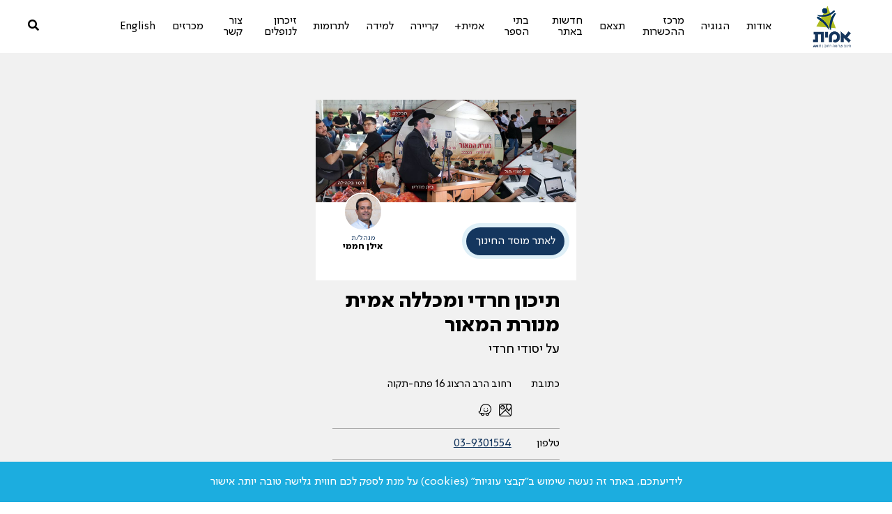

--- FILE ---
content_type: text/html; charset=UTF-8
request_url: https://amit.org.il/institutes/%D7%9E%D7%A0%D7%95%D7%A8%D7%AA-%D7%94%D7%9E%D7%90%D7%95%D7%A8-%D7%A4%D7%AA%D7%97-%D7%AA%D7%A7%D7%95%D7%94/
body_size: 21007
content:
<!DOCTYPE html>

<html lang="he" dir="rtl">

<head>

 



    <meta charset="utf-8">

    <meta http-equiv="X-UA-Compatible" content="IE=edge">

    <meta name="viewport" content="width=device-width, initial-scale=1">

    <title>תיכון חרדי ומכללה אמית מנורת המאור - AMIT</title>

	<link rel="icon" href="data:;base64,iVBORw0KGgo=">



	<meta name='robots' content='index, follow, max-image-preview:large, max-snippet:-1, max-video-preview:-1' />
	<style>img:is([sizes="auto" i], [sizes^="auto," i]) { contain-intrinsic-size: 3000px 1500px }</style>
	
	
	<link rel="canonical" href="https://amit.org.il/institutes/מנורת-המאור-פתח-תקוה/" />
	<meta property="og:locale" content="en_US" />
	<meta property="og:type" content="article" />
	<meta property="og:title" content="תיכון חרדי ומכללה אמית מנורת המאור - AMIT" />
	<meta property="og:url" content="https://amit.org.il/institutes/מנורת-המאור-פתח-תקוה/" />
	<meta property="og:site_name" content="AMIT" />
	<meta property="article:modified_time" content="2022-12-27T14:57:36+00:00" />
	<meta name="twitter:card" content="summary_large_image" />
	<script type="application/ld+json" class="yoast-schema-graph">{"@context":"https://schema.org","@graph":[{"@type":"WebPage","@id":"https://amit.org.il/institutes/%d7%9e%d7%a0%d7%95%d7%a8%d7%aa-%d7%94%d7%9e%d7%90%d7%95%d7%a8-%d7%a4%d7%aa%d7%97-%d7%aa%d7%a7%d7%95%d7%94/","url":"https://amit.org.il/institutes/%d7%9e%d7%a0%d7%95%d7%a8%d7%aa-%d7%94%d7%9e%d7%90%d7%95%d7%a8-%d7%a4%d7%aa%d7%97-%d7%aa%d7%a7%d7%95%d7%94/","name":"תיכון חרדי ומכללה אמית מנורת המאור - AMIT","isPartOf":{"@id":"https://amit.org.il/#website"},"datePublished":"2020-11-02T21:05:43+00:00","dateModified":"2022-12-27T14:57:36+00:00","breadcrumb":{"@id":"https://amit.org.il/institutes/%d7%9e%d7%a0%d7%95%d7%a8%d7%aa-%d7%94%d7%9e%d7%90%d7%95%d7%a8-%d7%a4%d7%aa%d7%97-%d7%aa%d7%a7%d7%95%d7%94/#breadcrumb"},"inLanguage":"en-US","potentialAction":[{"@type":"ReadAction","target":["https://amit.org.il/institutes/%d7%9e%d7%a0%d7%95%d7%a8%d7%aa-%d7%94%d7%9e%d7%90%d7%95%d7%a8-%d7%a4%d7%aa%d7%97-%d7%aa%d7%a7%d7%95%d7%94/"]}]},{"@type":"BreadcrumbList","@id":"https://amit.org.il/institutes/%d7%9e%d7%a0%d7%95%d7%a8%d7%aa-%d7%94%d7%9e%d7%90%d7%95%d7%a8-%d7%a4%d7%aa%d7%97-%d7%aa%d7%a7%d7%95%d7%94/#breadcrumb","itemListElement":[{"@type":"ListItem","position":1,"name":"דף הבית","item":"https://amit.org.il/"},{"@type":"ListItem","position":2,"name":"תיכון חרדי ומכללה אמית מנורת המאור"}]},{"@type":"WebSite","@id":"https://amit.org.il/#website","url":"https://amit.org.il/","name":"AMIT","description":"רשת החינוך שנמצאת במקום הראשון במדד משרד החינוך","potentialAction":[{"@type":"SearchAction","target":{"@type":"EntryPoint","urlTemplate":"https://amit.org.il/?s={search_term_string}"},"query-input":{"@type":"PropertyValueSpecification","valueRequired":true,"valueName":"search_term_string"}}],"inLanguage":"en-US"}]}</script>
	


<link rel='dns-prefetch' href='//www.youtube.com' />
<link rel='dns-prefetch' href='//use.fontawesome.com' />
		
							<script src="//www.googletagmanager.com/gtag/js?id=G-8YF4HVQL77"  data-cfasync="false" data-wpfc-render="false" type="text/javascript" async></script>
			<script data-cfasync="false" data-wpfc-render="false" type="text/javascript">
				var mi_version = '9.11.1';
				var mi_track_user = true;
				var mi_no_track_reason = '';
								var MonsterInsightsDefaultLocations = {"page_location":"https:\/\/amit.org.il\/institutes\/%D7%9E%D7%A0%D7%95%D7%A8%D7%AA-%D7%94%D7%9E%D7%90%D7%95%D7%A8-%D7%A4%D7%AA%D7%97-%D7%AA%D7%A7%D7%95%D7%94\/"};
								if ( typeof MonsterInsightsPrivacyGuardFilter === 'function' ) {
					var MonsterInsightsLocations = (typeof MonsterInsightsExcludeQuery === 'object') ? MonsterInsightsPrivacyGuardFilter( MonsterInsightsExcludeQuery ) : MonsterInsightsPrivacyGuardFilter( MonsterInsightsDefaultLocations );
				} else {
					var MonsterInsightsLocations = (typeof MonsterInsightsExcludeQuery === 'object') ? MonsterInsightsExcludeQuery : MonsterInsightsDefaultLocations;
				}

								var disableStrs = [
										'ga-disable-G-8YF4HVQL77',
									];

				/* Function to detect opted out users */
				function __gtagTrackerIsOptedOut() {
					for (var index = 0; index < disableStrs.length; index++) {
						if (document.cookie.indexOf(disableStrs[index] + '=true') > -1) {
							return true;
						}
					}

					return false;
				}

				/* Disable tracking if the opt-out cookie exists. */
				if (__gtagTrackerIsOptedOut()) {
					for (var index = 0; index < disableStrs.length; index++) {
						window[disableStrs[index]] = true;
					}
				}

				/* Opt-out function */
				function __gtagTrackerOptout() {
					for (var index = 0; index < disableStrs.length; index++) {
						document.cookie = disableStrs[index] + '=true; expires=Thu, 31 Dec 2099 23:59:59 UTC; path=/';
						window[disableStrs[index]] = true;
					}
				}

				if ('undefined' === typeof gaOptout) {
					function gaOptout() {
						__gtagTrackerOptout();
					}
				}
								window.dataLayer = window.dataLayer || [];

				window.MonsterInsightsDualTracker = {
					helpers: {},
					trackers: {},
				};
				if (mi_track_user) {
					function __gtagDataLayer() {
						dataLayer.push(arguments);
					}

					function __gtagTracker(type, name, parameters) {
						if (!parameters) {
							parameters = {};
						}

						if (parameters.send_to) {
							__gtagDataLayer.apply(null, arguments);
							return;
						}

						if (type === 'event') {
														parameters.send_to = monsterinsights_frontend.v4_id;
							var hookName = name;
							if (typeof parameters['event_category'] !== 'undefined') {
								hookName = parameters['event_category'] + ':' + name;
							}

							if (typeof MonsterInsightsDualTracker.trackers[hookName] !== 'undefined') {
								MonsterInsightsDualTracker.trackers[hookName](parameters);
							} else {
								__gtagDataLayer('event', name, parameters);
							}
							
						} else {
							__gtagDataLayer.apply(null, arguments);
						}
					}

					__gtagTracker('js', new Date());
					__gtagTracker('set', {
						'developer_id.dZGIzZG': true,
											});
					if ( MonsterInsightsLocations.page_location ) {
						__gtagTracker('set', MonsterInsightsLocations);
					}
										__gtagTracker('config', 'G-8YF4HVQL77', {"forceSSL":"true","link_attribution":"true"} );
										window.gtag = __gtagTracker;										(function () {
						/* https://developers.google.com/analytics/devguides/collection/analyticsjs/ */
						/* ga and __gaTracker compatibility shim. */
						var noopfn = function () {
							return null;
						};
						var newtracker = function () {
							return new Tracker();
						};
						var Tracker = function () {
							return null;
						};
						var p = Tracker.prototype;
						p.get = noopfn;
						p.set = noopfn;
						p.send = function () {
							var args = Array.prototype.slice.call(arguments);
							args.unshift('send');
							__gaTracker.apply(null, args);
						};
						var __gaTracker = function () {
							var len = arguments.length;
							if (len === 0) {
								return;
							}
							var f = arguments[len - 1];
							if (typeof f !== 'object' || f === null || typeof f.hitCallback !== 'function') {
								if ('send' === arguments[0]) {
									var hitConverted, hitObject = false, action;
									if ('event' === arguments[1]) {
										if ('undefined' !== typeof arguments[3]) {
											hitObject = {
												'eventAction': arguments[3],
												'eventCategory': arguments[2],
												'eventLabel': arguments[4],
												'value': arguments[5] ? arguments[5] : 1,
											}
										}
									}
									if ('pageview' === arguments[1]) {
										if ('undefined' !== typeof arguments[2]) {
											hitObject = {
												'eventAction': 'page_view',
												'page_path': arguments[2],
											}
										}
									}
									if (typeof arguments[2] === 'object') {
										hitObject = arguments[2];
									}
									if (typeof arguments[5] === 'object') {
										Object.assign(hitObject, arguments[5]);
									}
									if ('undefined' !== typeof arguments[1].hitType) {
										hitObject = arguments[1];
										if ('pageview' === hitObject.hitType) {
											hitObject.eventAction = 'page_view';
										}
									}
									if (hitObject) {
										action = 'timing' === arguments[1].hitType ? 'timing_complete' : hitObject.eventAction;
										hitConverted = mapArgs(hitObject);
										__gtagTracker('event', action, hitConverted);
									}
								}
								return;
							}

							function mapArgs(args) {
								var arg, hit = {};
								var gaMap = {
									'eventCategory': 'event_category',
									'eventAction': 'event_action',
									'eventLabel': 'event_label',
									'eventValue': 'event_value',
									'nonInteraction': 'non_interaction',
									'timingCategory': 'event_category',
									'timingVar': 'name',
									'timingValue': 'value',
									'timingLabel': 'event_label',
									'page': 'page_path',
									'location': 'page_location',
									'title': 'page_title',
									'referrer' : 'page_referrer',
								};
								for (arg in args) {
																		if (!(!args.hasOwnProperty(arg) || !gaMap.hasOwnProperty(arg))) {
										hit[gaMap[arg]] = args[arg];
									} else {
										hit[arg] = args[arg];
									}
								}
								return hit;
							}

							try {
								f.hitCallback();
							} catch (ex) {
							}
						};
						__gaTracker.create = newtracker;
						__gaTracker.getByName = newtracker;
						__gaTracker.getAll = function () {
							return [];
						};
						__gaTracker.remove = noopfn;
						__gaTracker.loaded = true;
						window['__gaTracker'] = __gaTracker;
					})();
									} else {
										console.log("");
					(function () {
						function __gtagTracker() {
							return null;
						}

						window['__gtagTracker'] = __gtagTracker;
						window['gtag'] = __gtagTracker;
					})();
									}
			</script>
							
		<style id='cf-frontend-style-inline-css' type='text/css'>
@font-face {
	font-family: 'SimplerPro-Regular';
	font-weight: 500;
	font-display: auto;
	font-fallback: Roboto;
	src: url('https://amit.org.il/wp-content/uploads/2023/03/SimplerPro-Regular.woff2') format('woff2'),
		url('https://amit.org.il/wp-content/uploads/2023/03/SimplerPro-Regular.woff') format('woff'),
		url('https://amit.org.il/wp-content/uploads/2023/03/SimplerPro-Regular.ttf') format('truetype'),
		url('https://amit.org.il/wp-content/uploads/2023/03/SimplerPro-Regular.eot?#iefix') format('embedded-opentype'),
		url('https://amit.org.il/wp-content/uploads/2023/03/SimplerPro-Regular.otf') format('OpenType');
}
</style>
<style id='classic-theme-styles-inline-css' type='text/css'>
/*! This file is auto-generated */
.wp-block-button__link{color:#fff;background-color:#32373c;border-radius:9999px;box-shadow:none;text-decoration:none;padding:calc(.667em + 2px) calc(1.333em + 2px);font-size:1.125em}.wp-block-file__button{background:#32373c;color:#fff;text-decoration:none}
</style>
<style id='font-awesome-svg-styles-default-inline-css' type='text/css'>
.svg-inline--fa {
  display: inline-block;
  height: 1em;
  overflow: visible;
  vertical-align: -.125em;
}
</style>

	<link rel="stylesheet" href="https://amit.org.il/wp-content/uploads/font-awesome/v6.2.0/css/svg-with-js.css"  media="all">
	<style id='font-awesome-svg-styles-inline-css' type='text/css'>
   .wp-block-font-awesome-icon svg::before,
   .wp-rich-text-font-awesome-icon svg::before {content: unset;}
</style>
<style id='global-styles-inline-css' type='text/css'>
:root{--wp--preset--aspect-ratio--square: 1;--wp--preset--aspect-ratio--4-3: 4/3;--wp--preset--aspect-ratio--3-4: 3/4;--wp--preset--aspect-ratio--3-2: 3/2;--wp--preset--aspect-ratio--2-3: 2/3;--wp--preset--aspect-ratio--16-9: 16/9;--wp--preset--aspect-ratio--9-16: 9/16;--wp--preset--color--black: #000000;--wp--preset--color--cyan-bluish-gray: #abb8c3;--wp--preset--color--white: #ffffff;--wp--preset--color--pale-pink: #f78da7;--wp--preset--color--vivid-red: #cf2e2e;--wp--preset--color--luminous-vivid-orange: #ff6900;--wp--preset--color--luminous-vivid-amber: #fcb900;--wp--preset--color--light-green-cyan: #7bdcb5;--wp--preset--color--vivid-green-cyan: #00d084;--wp--preset--color--pale-cyan-blue: #8ed1fc;--wp--preset--color--vivid-cyan-blue: #0693e3;--wp--preset--color--vivid-purple: #9b51e0;--wp--preset--gradient--vivid-cyan-blue-to-vivid-purple: linear-gradient(135deg,rgba(6,147,227,1) 0%,rgb(155,81,224) 100%);--wp--preset--gradient--light-green-cyan-to-vivid-green-cyan: linear-gradient(135deg,rgb(122,220,180) 0%,rgb(0,208,130) 100%);--wp--preset--gradient--luminous-vivid-amber-to-luminous-vivid-orange: linear-gradient(135deg,rgba(252,185,0,1) 0%,rgba(255,105,0,1) 100%);--wp--preset--gradient--luminous-vivid-orange-to-vivid-red: linear-gradient(135deg,rgba(255,105,0,1) 0%,rgb(207,46,46) 100%);--wp--preset--gradient--very-light-gray-to-cyan-bluish-gray: linear-gradient(135deg,rgb(238,238,238) 0%,rgb(169,184,195) 100%);--wp--preset--gradient--cool-to-warm-spectrum: linear-gradient(135deg,rgb(74,234,220) 0%,rgb(151,120,209) 20%,rgb(207,42,186) 40%,rgb(238,44,130) 60%,rgb(251,105,98) 80%,rgb(254,248,76) 100%);--wp--preset--gradient--blush-light-purple: linear-gradient(135deg,rgb(255,206,236) 0%,rgb(152,150,240) 100%);--wp--preset--gradient--blush-bordeaux: linear-gradient(135deg,rgb(254,205,165) 0%,rgb(254,45,45) 50%,rgb(107,0,62) 100%);--wp--preset--gradient--luminous-dusk: linear-gradient(135deg,rgb(255,203,112) 0%,rgb(199,81,192) 50%,rgb(65,88,208) 100%);--wp--preset--gradient--pale-ocean: linear-gradient(135deg,rgb(255,245,203) 0%,rgb(182,227,212) 50%,rgb(51,167,181) 100%);--wp--preset--gradient--electric-grass: linear-gradient(135deg,rgb(202,248,128) 0%,rgb(113,206,126) 100%);--wp--preset--gradient--midnight: linear-gradient(135deg,rgb(2,3,129) 0%,rgb(40,116,252) 100%);--wp--preset--font-size--small: 13px;--wp--preset--font-size--medium: 20px;--wp--preset--font-size--large: 36px;--wp--preset--font-size--x-large: 42px;--wp--preset--spacing--20: 0.44rem;--wp--preset--spacing--30: 0.67rem;--wp--preset--spacing--40: 1rem;--wp--preset--spacing--50: 1.5rem;--wp--preset--spacing--60: 2.25rem;--wp--preset--spacing--70: 3.38rem;--wp--preset--spacing--80: 5.06rem;--wp--preset--shadow--natural: 6px 6px 9px rgba(0, 0, 0, 0.2);--wp--preset--shadow--deep: 12px 12px 50px rgba(0, 0, 0, 0.4);--wp--preset--shadow--sharp: 6px 6px 0px rgba(0, 0, 0, 0.2);--wp--preset--shadow--outlined: 6px 6px 0px -3px rgba(255, 255, 255, 1), 6px 6px rgba(0, 0, 0, 1);--wp--preset--shadow--crisp: 6px 6px 0px rgba(0, 0, 0, 1);}:where(.is-layout-flex){gap: 0.5em;}:where(.is-layout-grid){gap: 0.5em;}body .is-layout-flex{display: flex;}.is-layout-flex{flex-wrap: wrap;align-items: center;}.is-layout-flex > :is(*, div){margin: 0;}body .is-layout-grid{display: grid;}.is-layout-grid > :is(*, div){margin: 0;}:where(.wp-block-columns.is-layout-flex){gap: 2em;}:where(.wp-block-columns.is-layout-grid){gap: 2em;}:where(.wp-block-post-template.is-layout-flex){gap: 1.25em;}:where(.wp-block-post-template.is-layout-grid){gap: 1.25em;}.has-black-color{color: var(--wp--preset--color--black) !important;}.has-cyan-bluish-gray-color{color: var(--wp--preset--color--cyan-bluish-gray) !important;}.has-white-color{color: var(--wp--preset--color--white) !important;}.has-pale-pink-color{color: var(--wp--preset--color--pale-pink) !important;}.has-vivid-red-color{color: var(--wp--preset--color--vivid-red) !important;}.has-luminous-vivid-orange-color{color: var(--wp--preset--color--luminous-vivid-orange) !important;}.has-luminous-vivid-amber-color{color: var(--wp--preset--color--luminous-vivid-amber) !important;}.has-light-green-cyan-color{color: var(--wp--preset--color--light-green-cyan) !important;}.has-vivid-green-cyan-color{color: var(--wp--preset--color--vivid-green-cyan) !important;}.has-pale-cyan-blue-color{color: var(--wp--preset--color--pale-cyan-blue) !important;}.has-vivid-cyan-blue-color{color: var(--wp--preset--color--vivid-cyan-blue) !important;}.has-vivid-purple-color{color: var(--wp--preset--color--vivid-purple) !important;}.has-black-background-color{background-color: var(--wp--preset--color--black) !important;}.has-cyan-bluish-gray-background-color{background-color: var(--wp--preset--color--cyan-bluish-gray) !important;}.has-white-background-color{background-color: var(--wp--preset--color--white) !important;}.has-pale-pink-background-color{background-color: var(--wp--preset--color--pale-pink) !important;}.has-vivid-red-background-color{background-color: var(--wp--preset--color--vivid-red) !important;}.has-luminous-vivid-orange-background-color{background-color: var(--wp--preset--color--luminous-vivid-orange) !important;}.has-luminous-vivid-amber-background-color{background-color: var(--wp--preset--color--luminous-vivid-amber) !important;}.has-light-green-cyan-background-color{background-color: var(--wp--preset--color--light-green-cyan) !important;}.has-vivid-green-cyan-background-color{background-color: var(--wp--preset--color--vivid-green-cyan) !important;}.has-pale-cyan-blue-background-color{background-color: var(--wp--preset--color--pale-cyan-blue) !important;}.has-vivid-cyan-blue-background-color{background-color: var(--wp--preset--color--vivid-cyan-blue) !important;}.has-vivid-purple-background-color{background-color: var(--wp--preset--color--vivid-purple) !important;}.has-black-border-color{border-color: var(--wp--preset--color--black) !important;}.has-cyan-bluish-gray-border-color{border-color: var(--wp--preset--color--cyan-bluish-gray) !important;}.has-white-border-color{border-color: var(--wp--preset--color--white) !important;}.has-pale-pink-border-color{border-color: var(--wp--preset--color--pale-pink) !important;}.has-vivid-red-border-color{border-color: var(--wp--preset--color--vivid-red) !important;}.has-luminous-vivid-orange-border-color{border-color: var(--wp--preset--color--luminous-vivid-orange) !important;}.has-luminous-vivid-amber-border-color{border-color: var(--wp--preset--color--luminous-vivid-amber) !important;}.has-light-green-cyan-border-color{border-color: var(--wp--preset--color--light-green-cyan) !important;}.has-vivid-green-cyan-border-color{border-color: var(--wp--preset--color--vivid-green-cyan) !important;}.has-pale-cyan-blue-border-color{border-color: var(--wp--preset--color--pale-cyan-blue) !important;}.has-vivid-cyan-blue-border-color{border-color: var(--wp--preset--color--vivid-cyan-blue) !important;}.has-vivid-purple-border-color{border-color: var(--wp--preset--color--vivid-purple) !important;}.has-vivid-cyan-blue-to-vivid-purple-gradient-background{background: var(--wp--preset--gradient--vivid-cyan-blue-to-vivid-purple) !important;}.has-light-green-cyan-to-vivid-green-cyan-gradient-background{background: var(--wp--preset--gradient--light-green-cyan-to-vivid-green-cyan) !important;}.has-luminous-vivid-amber-to-luminous-vivid-orange-gradient-background{background: var(--wp--preset--gradient--luminous-vivid-amber-to-luminous-vivid-orange) !important;}.has-luminous-vivid-orange-to-vivid-red-gradient-background{background: var(--wp--preset--gradient--luminous-vivid-orange-to-vivid-red) !important;}.has-very-light-gray-to-cyan-bluish-gray-gradient-background{background: var(--wp--preset--gradient--very-light-gray-to-cyan-bluish-gray) !important;}.has-cool-to-warm-spectrum-gradient-background{background: var(--wp--preset--gradient--cool-to-warm-spectrum) !important;}.has-blush-light-purple-gradient-background{background: var(--wp--preset--gradient--blush-light-purple) !important;}.has-blush-bordeaux-gradient-background{background: var(--wp--preset--gradient--blush-bordeaux) !important;}.has-luminous-dusk-gradient-background{background: var(--wp--preset--gradient--luminous-dusk) !important;}.has-pale-ocean-gradient-background{background: var(--wp--preset--gradient--pale-ocean) !important;}.has-electric-grass-gradient-background{background: var(--wp--preset--gradient--electric-grass) !important;}.has-midnight-gradient-background{background: var(--wp--preset--gradient--midnight) !important;}.has-small-font-size{font-size: var(--wp--preset--font-size--small) !important;}.has-medium-font-size{font-size: var(--wp--preset--font-size--medium) !important;}.has-large-font-size{font-size: var(--wp--preset--font-size--large) !important;}.has-x-large-font-size{font-size: var(--wp--preset--font-size--x-large) !important;}
:where(.wp-block-post-template.is-layout-flex){gap: 1.25em;}:where(.wp-block-post-template.is-layout-grid){gap: 1.25em;}
:where(.wp-block-columns.is-layout-flex){gap: 2em;}:where(.wp-block-columns.is-layout-grid){gap: 2em;}
:root :where(.wp-block-pullquote){font-size: 1.5em;line-height: 1.6;}
</style>

	<link rel="stylesheet" href="https://amit.org.il/wp-content/plugins/image-map-pro-wordpress/css/image-map-pro.min.css?ver=5.1.6"  media="all">
	
	<link rel="stylesheet" href="https://amit.org.il/wp-content/plugins/contact-form-7/includes/css/styles.css?ver=6.1.4"  media="all">
	
	<link rel="stylesheet" href="https://amit.org.il/wp-content/plugins/svg-vector-icon-plugin/public/../admin/css/wordpress-svg-icon-plugin-style.min.css?ver=6.8.3"  media="all">
	
	<link rel="stylesheet" href="https://amit.org.il/wp-content/themes/amit/css/style.css?ver=6.8.3"  media="all">
	
	<link rel="stylesheet" href="https://amit.org.il/wp-content/plugins/elementor/assets/lib/font-awesome/css/font-awesome.min.css?ver=4.7.0"  media="all">
	
	<link rel="stylesheet" href="https://amit.org.il/wp-content/themes/amit/css/custom-style.css?ver=6.8.3"  media="all">
	
	<link rel="stylesheet" href="https://use.fontawesome.com/releases/v6.2.0/css/all.css"  media="all">
	
	<link rel="stylesheet" href="https://amit.org.il/wp-content/plugins/elementor/assets/lib/eicons/css/elementor-icons.min.css?ver=5.44.0"  media="all">
	
	<link rel="stylesheet" href="https://amit.org.il/wp-content/plugins/elementor/assets/css/frontend.min.css?ver=3.33.2"  media="all">
	
	<link rel="stylesheet" href="https://amit.org.il/wp-content/uploads/elementor/css/post-2925.css?ver=1768913768"  media="all">
	
	<link rel="stylesheet" href="https://amit.org.il/wp-content/plugins/elementor/assets/lib/font-awesome/css/all.min.css?ver=3.33.2"  media="all">
	
	<link rel="stylesheet" href="https://amit.org.il/wp-content/plugins/elementor/assets/lib/font-awesome/css/v4-shims.min.css?ver=3.33.2"  media="all">
	
	<link rel="stylesheet" href="https://use.fontawesome.com/releases/v5.15.4/css/all.css?ver=2.0.3"  media="all">
	
	<link rel="stylesheet" href="https://use.fontawesome.com/releases/v5.15.4/css/v4-shims.css?ver=2.0.3"  media="all">
	<style id='bfa-font-awesome-v4-shim-inline-css' type='text/css'>

			@font-face {
				font-family: 'FontAwesome';
				src: url('https://use.fontawesome.com/releases/v5.15.4/webfonts/fa-brands-400.eot'),
				url('https://use.fontawesome.com/releases/v5.15.4/webfonts/fa-brands-400.eot?#iefix') format('embedded-opentype'),
				url('https://use.fontawesome.com/releases/v5.15.4/webfonts/fa-brands-400.woff2') format('woff2'),
				url('https://use.fontawesome.com/releases/v5.15.4/webfonts/fa-brands-400.woff') format('woff'),
				url('https://use.fontawesome.com/releases/v5.15.4/webfonts/fa-brands-400.ttf') format('truetype'),
				url('https://use.fontawesome.com/releases/v5.15.4/webfonts/fa-brands-400.svg#fontawesome') format('svg');
			}

			@font-face {
				font-family: 'FontAwesome';
				src: url('https://use.fontawesome.com/releases/v5.15.4/webfonts/fa-solid-900.eot'),
				url('https://use.fontawesome.com/releases/v5.15.4/webfonts/fa-solid-900.eot?#iefix') format('embedded-opentype'),
				url('https://use.fontawesome.com/releases/v5.15.4/webfonts/fa-solid-900.woff2') format('woff2'),
				url('https://use.fontawesome.com/releases/v5.15.4/webfonts/fa-solid-900.woff') format('woff'),
				url('https://use.fontawesome.com/releases/v5.15.4/webfonts/fa-solid-900.ttf') format('truetype'),
				url('https://use.fontawesome.com/releases/v5.15.4/webfonts/fa-solid-900.svg#fontawesome') format('svg');
			}

			@font-face {
				font-family: 'FontAwesome';
				src: url('https://use.fontawesome.com/releases/v5.15.4/webfonts/fa-regular-400.eot'),
				url('https://use.fontawesome.com/releases/v5.15.4/webfonts/fa-regular-400.eot?#iefix') format('embedded-opentype'),
				url('https://use.fontawesome.com/releases/v5.15.4/webfonts/fa-regular-400.woff2') format('woff2'),
				url('https://use.fontawesome.com/releases/v5.15.4/webfonts/fa-regular-400.woff') format('woff'),
				url('https://use.fontawesome.com/releases/v5.15.4/webfonts/fa-regular-400.ttf') format('truetype'),
				url('https://use.fontawesome.com/releases/v5.15.4/webfonts/fa-regular-400.svg#fontawesome') format('svg');
				unicode-range: U+F004-F005,U+F007,U+F017,U+F022,U+F024,U+F02E,U+F03E,U+F044,U+F057-F059,U+F06E,U+F070,U+F075,U+F07B-F07C,U+F080,U+F086,U+F089,U+F094,U+F09D,U+F0A0,U+F0A4-F0A7,U+F0C5,U+F0C7-F0C8,U+F0E0,U+F0EB,U+F0F3,U+F0F8,U+F0FE,U+F111,U+F118-F11A,U+F11C,U+F133,U+F144,U+F146,U+F14A,U+F14D-F14E,U+F150-F152,U+F15B-F15C,U+F164-F165,U+F185-F186,U+F191-F192,U+F1AD,U+F1C1-F1C9,U+F1CD,U+F1D8,U+F1E3,U+F1EA,U+F1F6,U+F1F9,U+F20A,U+F247-F249,U+F24D,U+F254-F25B,U+F25D,U+F267,U+F271-F274,U+F279,U+F28B,U+F28D,U+F2B5-F2B6,U+F2B9,U+F2BB,U+F2BD,U+F2C1-F2C2,U+F2D0,U+F2D2,U+F2DC,U+F2ED,U+F328,U+F358-F35B,U+F3A5,U+F3D1,U+F410,U+F4AD;
			}
		
</style>

	<link rel="stylesheet" href="https://use.fontawesome.com/releases/v6.2.0/css/v4-shims.css"  media="all">
	
	<link rel="stylesheet" href="https://amit.org.il/wp-content/uploads/elementor/google-fonts/css/roboto.css?ver=1746560871"  media="all">
	
	<link rel="stylesheet" href="https://amit.org.il/wp-content/uploads/elementor/google-fonts/css/robotoslab.css?ver=1746560876"  media="all">
	
<script>
if (document.location.protocol != "https:") {
    document.location = document.URL.replace(/^http:/i, "https:");
}
</script>
<script src="https://amit.org.il/wp-content/plugins/google-analytics-for-wordpress/assets/js/frontend-gtag.min.js?ver=9.11.1"></script>
<script data-cfasync="false" data-wpfc-render="false" type="text/javascript" id='monsterinsights-frontend-script-js-extra'>/* <![CDATA[ */
var monsterinsights_frontend = {"js_events_tracking":"true","download_extensions":"doc,pdf,ppt,zip,xls,docx,pptx,xlsx","inbound_paths":"[{\"path\":\"\\\/go\\\/\",\"label\":\"affiliate\"},{\"path\":\"\\\/recommend\\\/\",\"label\":\"affiliate\"}]","home_url":"https:\/\/amit.org.il","hash_tracking":"false","v4_id":"G-8YF4HVQL77"};/* ]]> */
</script>
<script src="https://amit.org.il/wp-content/plugins/elementor/assets/lib/font-awesome/js/v4-shims.min.js?ver=3.33.2"></script>
<meta name="generator" content="auto-sizes 1.7.0">

<script>(function(w,d,s,l,i){w[l]=w[l]||[];w[l].push({'gtm.start':
new Date().getTime(),event:'gtm.js'});var f=d.getElementsByTagName(s)[0],
j=d.createElement(s),dl=l!='dataLayer'?'&l='+l:'';j.async=true;j.src=
'https://www.googletagmanager.com/gtm.js?id='+i+dl;f.parentNode.insertBefore(j,f);
})(window,document,'script','dataLayer','GTM-WPCLQ6Z');</script>

<script>(function(w,d,s,l,i){w[l]=w[l]||[];w[l].push({'gtm.start':
new Date().getTime(),event:'gtm.js'});var f=d.getElementsByTagName(s)[0],
j=d.createElement(s),dl=l!='dataLayer'?'&l='+l:'';j.async=true;j.src=
'https://www.googletagmanager.com/gtm.js?id='+i+dl;f.parentNode.insertBefore(j,f);
})(window,document,'script','dataLayer','GTM-WPCLQ6Z');</script>

<meta name="google-site-verification" content="B0IitikCzz0UMasoJPH_hWs6Aj5MjnMgX7pT3FSzuVQ" /><meta name="generator" content="Elementor 3.33.2; features: additional_custom_breakpoints; settings: css_print_method-external, google_font-enabled, font_display-auto">
<meta name="google-site-verification" content="UIusOlb8MFhjLLzg8RfeltEMOsnjNCWsveSHrwYAwXw" />
			<style>
				.e-con.e-parent:nth-of-type(n+4):not(.e-lazyloaded):not(.e-no-lazyload),
				.e-con.e-parent:nth-of-type(n+4):not(.e-lazyloaded):not(.e-no-lazyload) * {
					background-image: none !important;
				}
				@media screen and (max-height: 1024px) {
					.e-con.e-parent:nth-of-type(n+3):not(.e-lazyloaded):not(.e-no-lazyload),
					.e-con.e-parent:nth-of-type(n+3):not(.e-lazyloaded):not(.e-no-lazyload) * {
						background-image: none !important;
					}
				}
				@media screen and (max-height: 640px) {
					.e-con.e-parent:nth-of-type(n+2):not(.e-lazyloaded):not(.e-no-lazyload),
					.e-con.e-parent:nth-of-type(n+2):not(.e-lazyloaded):not(.e-no-lazyload) * {
						background-image: none !important;
					}
				}
			</style>
			<link rel="icon" href="https://amit.org.il/wp-content/uploads/2020/11/amit-favicon-32x32.png" sizes="32x32" />
<link rel="icon" href="https://amit.org.il/wp-content/uploads/2020/11/amit-favicon.png" sizes="192x192" />
<link rel="apple-touch-icon" href="https://amit.org.il/wp-content/uploads/2020/11/amit-favicon.png" />
<meta name="msapplication-TileImage" content="https://amit.org.il/wp-content/uploads/2020/11/amit-favicon.png" />
		<style type="text/css" id="wp-custom-css">
			
.section_cubesT4.container_temp1 {
    padding-top: 0% !important;
}
.elementor-safe-mode-toast
  { display: none !important; }


.popupT1_container.type2 {
    overflow: auto;
}

.popupT1_container.type2::-webkit-scrollbar {
  width: 10px;
	background-color: #fff;
  
}
  
.popupT1_container.type2::-webkit-scrollbar-track {
  background: #fff;
  border-radius: 0px;
}
 
.popupT1_container.type2::-webkit-scrollbar-thumb {
  background-color: #17375F;
	border-radius: 0px;
}

.page-id-277 
	.section_temp2 {
   	    display: none!important;
}
  .sectionT4.typeLTR
	{
    display: none !important;
}
.section_temp1 {
	margin: 0 !important;
}
	/* הסתרת התמונה הנוכחית בניידים */
@media only screen and (max-width: 768px) {
    .page-id-277 .wp-image-24048 {
  display: none !important; /* הסתרת התמונה המקורית */
    }
    .page-id-277 .wp-image-23996 {
        display: block !important; /* הצגת התמונה החדשה */
    }
}

/* ברירת מחדל: הסתרת התמונה החדשה בדסקטופ */

@media screen and (min-width: 769px) {
.page-id-277 .wp-image-23996 {
        display: none;
    }
}


.menu_listT2 a{
	display:none;
}
.menu_listT1 a, .menu_listT1_inner a
.numberT1 .num {
	font-size:medium;}

	font-weight: 900;
	font-size: 210%;
	line-height: 1;
}

.page-id-144 .contact_form form > p input{
	height: 1.8vw !important;
}

.page-id-731 .contact_form form > p input {
	height: 1.8vw !important;
}

.form_wrapT1 {
	display: none;
}


.page-id-731 .dynamic_careers_form form > p:nth-child(5), .page-id-731 .dynamic_careers_form form > p:nth-child(6) {
	background: #e1e1e1 !important;
	border-radius: 0.63vw;
	border: 1px solid #e1e1e1 !important;
	padding: 0.5vw 1.25vw 0.2vw 1.25vw !important;
}

.page-id-731 .careers_form form > p:nth-child(5), .page-id-731 .careers_form form > p:nth-child(6), .page-id-731 .careers_form form > p:nth-child(7) {
	background: #e1e1e1 !important;
	border-radius: 0.63vw;
	border: 1px solid #e1e1e1 !important;
	padding: 0.5vw 1.25vw 0.2vw 1.25vw !important;
}

.page-id-144 .contact_form form > p:nth-child(7) {
	background: #e1e1e1 !important;
	border-radius: 0.63vw;
	border: 1px solid #e1e1e1 !important;
	padding: 0.5vw 1.25vw 0.2vw 1.25vw !important;
}

.popupT1 .popup_wrap.size3 .popupT1_content {
	overflow: scroll;
}

@media only screen and (max-width: 767px) {
	.page-id-731 .careers_form form > p:nth-child(5), .page-id-731 .careers_form form > p:nth-child(6), .page-id-731 .careers_form form > p:nth-child(7) {
		margin-bottom: 4.27vw !important;
		border-radius: 4.27vw !important;
		font-size: 90%;
		padding: 2.5vw 5.25vw 0.2vw 1.25vw !important;
	}

	.page-id-144 .contact_form form > p:nth-child(7) {
		margin-bottom: 4.27vw !important;
		border-radius: 4.27vw !important;
		font-size: 90%;
		padding: 2.5vw 5.25vw 0.2vw 1.25vw !important;
	}

	.page-id-144 .contact_form form > p input {
		height: 8vw !important;
	}

}


/* communities template */

.communities-template-default .textT12.darkBlueColor {
	font-size: 200%;
	line-height: 1.2;
	font-weight: 400;
}

.communities-template-default a.location_item {
	text-decoration: none !important;
}

.communities-template-default .location_list li:hover a.location_item {
	color: #ffffff !important;
}

.communities-template-default .location_list li a.location_item:focus {
	outline: none;
}

.communities-template-default .sortT1_wrap {
	margin: 0;
	display: block;
	width: 100%;
}

.communities-template-default .sortT1_wrap .sortT1 {
	width: 100%;
	border-left: none;
	border-bottom: 1px solid #cecece;
	padding: 20px 0;
}

.communities-template-default .sortT1_wrap .sortT1:last-child {
	display: none;
}

.communities-template-default .location_results {
	padding: 0;
}

.communities-template-default .location_list_content {
	margin: 0;
	width: 100%;
}

.communities-template-default .location_list_content .location_list_wrap {
	width: 100%;
}

@media (max-width:767px) {


}

/* newsletter form */

.newsletter_form {
	width: 40%;
	padding-left: 5%;
}

.newsletter_form form {
	width: 100%;
	display: flex;
	align-items: center;
	justify-content: space-between;
	flex-direction: row-reverse;
	flex-wrap: wrap;
}

/* .newsletter_form .wpcf7[role="form"] {
display: flex;
align-items: center;
justify-content: space-between;
flex-direction: row-reverse;
flex-wrap: wrap;
} */

.newsletter_form .wpcf7[role="form"] p:first-of-type {
	width: 65%;
	padding-left: 5%;
}

.newsletter_form .wpcf7[role="form"] input[type="email"] {
	width: 100%;
	background-color: transparent;
	border: none;
	border-bottom: 2px solid white;
	text-align: right;
	direction: rtl !important;
	font-size: 80%;
	padding: 0;
	height: 1.5vw;
	line-height: 1.5vw;
}

.newsletter_form .wpcf7[role="form"] p:last-of-type {
	width: 35%;
	position: relative;
}

.newsletter_form .wpcf7[role="form"] input[type="submit"] {
	border: 0.1vw solid #2dade0;
	border-radius: 50px;
	background-color: transparent;
	font-weight: bold;
	font-size: 85%;
	padding: 0.79vw 1.04vw;
	cursor: pointer;
	transition: all 0.3s ease;
	width: 100%;
}

.newsletter_form .wpcf7[role="form"] input[type="submit"]:hover {
	background-color: #2dade0;
	transition: all 0.3s ease;
}

.newsletter_form .wpcf7 .ajax-loader {
	position: absolute;
	top: auto;
	left: -1vw;
	bottom: 0;
	background-color: #ffffff;
}

.newsletter_form .wpcf7 .ajax-loader:before {
	background-color: #14365e;
}

.newsletter_form .wpcf7 form.sent .wpcf7-response-output {
	border-color: #ffffff;
	text-align: center;
	color: #ffffff;
	font-size: 85%;
	margin: 0;
}

.newsletter_form .wpcf7-not-valid-tip {
	position: absolute;
	left: 0;
	bottom: -0.2vw;
	font-size: 85%;
	direction: rtl;
	text-align: left;
}

a.footer_logo {
	width: 6.5%;
}
@media (max-width:767px) {

	.footer_form_container {
		padding: 12vw 5vw;
	}

	.newsletter_form {
		width: 100%;
		padding-left: 0;
	}

	.newsletter_form .wpcf7[role="form"] p:first-of-type {
		width: 55%;
	}

	.newsletter_form .wpcf7[role="form"] input[type="email"] {
		font-size: 100%;
		padding: 0;
		height: 8vw;
		line-height: 8vw;
	}

	.newsletter_form .wpcf7-not-valid-tip {
		position: relative;
		width: 100%;
		font-size: 100%;
		text-align: right;
	}

	.newsletter_form .wpcf7[role="form"] p:last-of-type {
		width: 45%;
	}

	.newsletter_form .wpcf7[role="form"] input[type="submit"] {
		font-size: 90%;
		padding: 4vw 0;
		width: 100%;
	}

	.newsletter_form .wpcf7 form.sent .wpcf7-response-output {
		font-size: 95%;
		margin: 5% 0 0 0;
		width: 100%;
	}

}

/* careers popup and dynamic form */

.popupT1 .scroll_container.size3 {
	max-height: unset;
}

.dynamic_careers_form .wpcf7 {
	margin: 5% 0 0 0;
	width: 80%;
}

.dynamic_careers_form form > p:not(:last-of-type) {
	width: 100%;
	margin-bottom: 0.73vw;
	background: #e1e1e1;
	border: 1px solid #e1e1e1;
	font-size: 85%;
	border-radius: 0.63vw;
	direction: rtl;
	text-align: right;
	padding: 0.5vw 1.25vw 0.2vw 1.25vw;
	font-family: Assistant;
}

.dynamic_careers_form form > p:nth-child(5), .dynamic_careers_form form > p:nth-child(6) {
	padding: 0 !important;
	background: none;
	border: none;
}

.dynamic_careers_form form > p select {
	width: 100%;
	background-color: transparent;
	border: none;
	font-size: 130%;
	border-radius: 0;
	direction: rtl;
	text-align: right;
	padding: 1vw 1.1vw;
	appearance: none;
	background-image: url(https://amit.org.il/wp-content/themes/amit/img/select_arrow.png);
	background-repeat: no-repeat;
	background-size: 2%;
	background-position: 1.2vw 1.3vw;
}

.dynamic_careers_form form > p input {
	width: 100%;
	background-color: transparent;
	border: none;
	font-size: 130%;
	border-radius: 0;
	direction: rtl;
	text-align: right;
	padding: 0;
	height: 1.3vw;
}

.dynamic_careers_form form > p input[type="file"] {
	height: auto;
	padding-bottom: 5%;
}

.dynamic_careers_form form > p textarea {
	width: 100%;
	background-color: transparent;
	border: none;
	font-size: 130%;
	border-radius: 0;
	direction: rtl;
	text-align: right;
	padding: 0;
	height: 6.5vw;
	resize: none;
}

.dynamic_careers_form form > p:last-of-type {
	font-size: 95%;
	font-weight: 700;
	color: white;
	background: #14365e;
	border-radius: 1.41vw;
	width: 100%;
	height: 3.13vw;
	line-height: 3.13vw;
	cursor: pointer;
	transition: all 0.3s ease;
	position: relative;
}

.dynamic_careers_form form > p:last-of-type:hover {
	background: #1E4C82;
	transition: all 0.3s ease;
}

.dynamic_careers_form form > p:last-of-type input {
	text-align: center;
	cursor: pointer;
	height: 3.13vw;
}

.wpcf7-not-valid-tip {
	display: inline-block;
}

/* .dynamic_careers_form form > p:first-of-type .wpcf7-not-valid-tip {
padding: 0 1.25vw 0.2vw 1.25vw;
} */

.dynamic_careers_form .wpcf7 .ajax-loader {
	position: absolute;
	top: 1vw;
	left: 0;
	background-color: #e1e1e1;
}

.dynamic_careers_form .wpcf7 .ajax-loader:before {
	background-color: #14365e;
}

.wpcf7 form.invalid .wpcf7-response-output, .wpcf7 form.unaccepted .wpcf7-response-output {
	display: none;
}

.dynamic_careers_form .wpcf7 form.sent .wpcf7-response-output {
	border-color: #14365e;
	text-align: center;
	color: #14365e;
	font-size: 115%;
}

@media (max-width:767px) {

	section#general_dynamic_careers_form {
		margin: 10% 0 15% 0;
	}

	.dynamic_careers_form .wpcf7 {
		margin: 5% auto 0 auto;
		width: 100%;
	}

	.dynamic_careers_form {
		width: 100%;
		margin: 0 auto;
	}

	.dynamic_careers_form form > p:not(:last-of-type) {
		margin-bottom: 4.27vw;
		border-radius: 4.27vw;
		font-size: 90%;
		padding: 2vw 5vw;
	}

	.dynamic_careers_form form > p select {
		padding: 5vw;
		background-size: 4%;
		background-position: 5vw 6.5vw;
	}

	.dynamic_careers_form form > p input {
		height: 8vw;
	}

	.dynamic_careers_form form > p textarea {
		height: 20vw;
	}

	.dynamic_careers_form form > p:last-of-type {
		border-radius: 4.27vw;
		height: 12vw;
		line-height: 12vw;
	}

	.dynamic_careers_form form > p:last-of-type input {
		height: 11vw;
	}


}


/* general careers form */

section#general_careers_form {
	margin: 6% 0 4% 0;
}

.general_careers_form_title {
	color: #14365e;
	font-size: 185%;
	font-weight: 600;
	text-align: center;
}

.careers_form .wpcf7 {
	margin: 2% auto 0 auto;
	width: 50%;
}

.careers_form form > p:not(:last-of-type) {
	width: 100%;
	margin-bottom: 0.73vw;
	background: #e1e1e1;
	border: 1px solid #e1e1e1;
	font-size: 85%;
	border-radius: 0.63vw;
	direction: rtl;
	text-align: right;
	padding: 0.5vw 1.25vw 0.2vw 1.25vw;
	font-family: Assistant;
}

.careers_form form > p:nth-child(5), .careers_form form > p:nth-child(6) {
	padding: 0 !important;
}

.careers_form form > p:nth-child(7) {
	padding: 0 !important;
	background-color: transparent;
	border: none;
}

.careers_form form > p:nth-child(7) input {
	height: auto;
	padding-bottom: 2%;
}

.careers_form form > p select {
	width: 100%;
	background-color: transparent;
	border: none;
	font-size: 130%;
	border-radius: 0;
	direction: rtl;
	text-align: right;
	padding: 1vw 1.1vw;
	appearance: none;
	background-image: url(https://amit.org.il/wp-content/themes/amit/img/select_arrow.png);
	background-repeat: no-repeat;
	background-size: 2%;
	background-position: 1.2vw 1.3vw;
}

.careers_form form > p input {
	width: 100%;
	background-color: transparent;
	border: none;
	font-size: 130%;
	border-radius: 0;
	direction: rtl;
	text-align: right;
	padding: 0;
	height: 1.3vw;
}

.careers_form form > p textarea {
	width: 100%;
	background-color: transparent;
	border: none;
	font-size: 130%;
	border-radius: 0;
	direction: rtl;
	text-align: right;
	padding: 0;
	height: 6.5vw;
	resize: none;
}

.careers_form form > p:last-of-type {
	font-size: 95%;
	font-weight: 700;
	color: white;
	background: #14365e;
	border-radius: 1.41vw;
	width: 100%;
	height: 3.13vw;
	line-height: 3.13vw;
	cursor: pointer;
	transition: all 0.3s ease;
	position: relative;
}

.careers_form form > p:last-of-type:hover {
	background: #1E4C82;
	transition: all 0.3s ease;
}

.careers_form form > p:last-of-type input {
	text-align: center;
	cursor: pointer;
	height: 3.13vw;
}

.wpcf7-not-valid-tip {
	display: inline-block;
}

/* .careers_form form > p:first-of-type .wpcf7-not-valid-tip {
padding: 0 1.25vw 0.2vw 1.25vw;
} */

.careers_form .wpcf7 .ajax-loader {
	position: absolute;
	top: 1vw;
	left: 0;
	background-color: #e1e1e1;
}

.careers_form .wpcf7 .ajax-loader:before {
	background-color: #14365e;
}

.wpcf7 form.invalid .wpcf7-response-output, .wpcf7 form.unaccepted .wpcf7-response-output {
	display: none;
}

.careers_form .wpcf7 form.sent .wpcf7-response-output {
	border-color: #14365e;
	text-align: center;
	color: #14365e;
	font-size: 115%;
}

@media (max-width:767px) {

	section#general_careers_form {
		margin: 20% 0 15% 0;
	}

	.careers_form .wpcf7 {
		margin: 5% auto 0 auto;
		width: 100%;
	}

	.careers_form {
		width: 90.4%;
		margin: 0 auto;
	}

	.careers_form form > p:not(:last-of-type) {
		margin-bottom: 4.27vw;
		border-radius: 4.27vw;
		font-size: 90%;
		padding: 2vw 5vw;
	}

	.careers_form form > p select {
		padding: 5vw;
		background-size: 4%;
		background-position: 5vw 6.5vw;
	}

	.careers_form form > p input {
		height: 8vw;
	}

	.careers_form form > p textarea {
		height: 20vw;
	}

	.careers_form form > p:last-of-type {
		border-radius: 4.27vw;
		height: 12vw;
		line-height: 12vw;
	}

	.careers_form form > p:last-of-type input {
		height: 11vw;
	}


}

/* contact form */

form[name="contactForm"] {
	display: none;
}

/* .contact_form select, .contact_form input, .contact_form textarea {
width: 100%;
margin-bottom: 0.73vw;
background: #e1e1e1;
border: 1px solid #e1e1e1;
font-size: 108%;
border-radius: 0.63vw;
} */

.contact_form form > p:first-of-type {
	padding: 0 !important;
}

.contact_form form > p:not(:last-of-type) {
	width: 100%;
	margin-bottom: 0.73vw;
	background: #e1e1e1;
	border: 1px solid #e1e1e1;
	font-size: 85%;
	border-radius: 0.63vw;
	direction: rtl;
	text-align: right;
	padding: 0.5vw 1.25vw 0.2vw 1.25vw;
	font-family: Assistant;
}

.contact_form form > p select {
	width: 100%;
	background-color: transparent;
	border: none;
	font-size: 130%;
	border-radius: 0;
	direction: rtl;
	text-align: right;
	padding: 1vw 1.1vw;
	appearance: none;
	background-image: url(https://amit.org.il/wp-content/themes/amit/img/select_arrow.png);
	background-repeat: no-repeat;
	background-size: 3%;
	background-position: 1.2vw 1.3vw;
}

.contact_form form > p input {
	width: 100%;
	background-color: transparent;
	border: none;
	font-size: 130%;
	border-radius: 0;
	direction: rtl;
	text-align: right;
	padding: 0;
	height: 1.3vw;
}

.contact_form form > p textarea {
	width: 100%;
	background-color: transparent;
	border: none;
	font-size: 130%;
	border-radius: 0;
	direction: rtl;
	text-align: right;
	padding: 0;
	height: 6.5vw;
	resize: none;
}

.contact_form form > p:last-of-type {
	font-size: 95%;
	font-weight: 700;
	color: white;
	background: #14365e;
	border-radius: 1.41vw;
	width: 100%;
	height: 3.13vw;
	line-height: 3.13vw;
	cursor: pointer;
	transition: all 0.3s ease;
	position: relative;
}

.contact_form form > p:last-of-type:hover {
	background: #1E4C82;
	transition: all 0.3s ease;
}

.contact_form form > p:last-of-type input {
	text-align: center;
	cursor: pointer;
	height: 3.13vw;
}

.contact_form form > p:nth-child(7) {
	padding: 0 !important;
	background-color: transparent;
	border: none;
}

.contact_form form > p:nth-child(7) input {
	height: auto;
	padding-bottom: 2%;
}

.wpcf7-not-valid-tip {
	display: inline-block;
}

.contact_form form > p:first-of-type .wpcf7-not-valid-tip {
	padding: 0 1.25vw 0.2vw 1.25vw;
}

.contact_form .wpcf7 .ajax-loader {
	position: absolute;
	top: 1vw;
	left: 0;
	background-color: #e1e1e1;
}

.contact_form .wpcf7 .ajax-loader:before {
	background-color: #14365e;
}

.wpcf7 form.invalid .wpcf7-response-output, .wpcf7 form.unaccepted .wpcf7-response-output {
	display: none;
}

.contact_form .wpcf7 form.sent .wpcf7-response-output {
	border-color: #14365e;
	text-align: center;
	color: #14365e;
	font-size: 115%;
}

@media (max-width:767px) {

	.contact_form {
		width: 90.4%;
		margin: 0 auto;
	}

	.contact_form form > p:not(:last-of-type) {
		margin-bottom: 4.27vw;
		border-radius: 4.27vw;
		font-size: 90%;
		padding: 2vw 5vw;
	}

	.contact_form form > p select {
		padding: 5vw;
		background-size: 4%;
		background-position: 5vw 5.5vw;
	}

	.contact_form form > p input {
		height: 8vw;
	}

	.contact_form form > p textarea {
		height: 20vw;
	}

	.contact_form form > p:last-of-type {
		border-radius: 4.27vw;
		height: 12vw;
		line-height: 12vw;
	}

	.contact_form form > p:last-of-type input {
		height: 11vw;
	}


}

/* news archive */

.pagination {
	margin: 2% auto 0 auto;
	text-align: center;
	font-size: 130%;
	font-weight: 600;
	color: #14365e;
}

.pagination .page-numbers {
	transition: all 0.3s ease;
	padding: 0 0.2%;
}

.pagination .page-numbers.current, .pagination .page-numbers:hover {
	color: #a8b31d;
	transition: all 0.3s ease;
}

@media (max-width:767px) {

	.pagination {
		margin: 15% auto 0 auto;
	}

}

/* news post */

.embed_code {
	width: 43.75%;
	margin: 0 auto;
	display: block;
	margin-bottom: 1.67vw;
	text-align: center;
}

.newsletter_scroll_button {
	margin: 0 auto;
	display: table;
	background-color: #2eade0;
	padding: 0.8vw 2vw;
}

.more_news_button {
	margin: 2% auto 0 auto;
	display: table;
	background-color: #14365e !important;
	border-color: #14365e;
	padding: 0.8vw 2vw;
}

.published_date {
	font-weight: bold;
}

@media (min-width:768px) and (max-width:1025px) {

	.embed_code {
		width: 90.4%;
		margin-bottom: 6.67vw;
	}

	.embed_code iframe {
		width: 100%;
	}

	.newsletter_scroll_button {
		padding: 1.5vw 4vw;
	}

	.more_news_button {
		padding: 1.5vw 4vw;
	}

}

@media (max-width:767px) {

	.embed_code {
		width: 90.4%;
		margin-bottom: 6.67vw;
	}

	.embed_code iframe {
		width: 100%;
	}

	.newsletter_scroll_button {
		padding: 4vw 5vw;
	}

	.more_news_button {
		margin: 18% auto 0 auto;
		padding: 4vw 5vw;
	}

}

/* search field */

/* body:not(.logged-in) .search_icon {
display: none;
} */

.search_icon {
	cursor: pointer;
	transition: all 0.3s ease;
}

.search_icon:hover {
	color: #1E8FBC;
	transition: all 0.3s ease;

}

.search_field {
	display: none;
	background-color: #16365d;
	z-index: 5;
	position: relative;
}

.search_field input {
	width: 100%;
	text-align: center;
	background-color: transparent;
	border: none;
	color: #ffffff;
	height: 2.2vw;
	font-size: 110%;
	font-weight: 600;
}

@media (max-width:767px) {
	.section_videoT1 .video_linkT1 .text{padding-top:15px !important;}
	.search_field,
	.search_field input {
		height: 10vw;
	}

}

/* search results page */

.search .page-title {
	margin-top: 2%;
	color: #14365e;
	font-size: 273.68%;
	line-height: 0.96;
	font-weight: bold;
	text-align: center;
}
.no_results_message {
	margin-top: 5%;
	color: #14365e;
	font-size: 150%;
	line-height: 0.96;
	text-align: center;
}

@media (max-width:767px) {

	.search .page-title,
	.no_results_message {
		margin-top: 10%;
	}

}

/* institutes */

/* body:not(.logged-in) .numberT1:last-of-type, */
body:not(.logged-in) .numberT1 span.asterisk,
body:not(.logged-in) .numberT1 .subtitle {
	display: none;
}

span.asterisk {
	font-size: 80%;
}

.numberT1 .subtitle {
	margin-top: 5%;
	color: #ffffff;
	font-size: 95%;
	font-weight: 400;
}

@media (min-width:1025px) {

	.logged-in.home .section_videoT1 .image_wrap {
		width: 55%;
	}

	.logged-in.home .section_videoT1 .text_wrap {
		width: 35%;
		position: relative;
	}

	.logged-in.home .section_videoT1 .text_wrap .numCount {
		justify-content: flex-start;
	}
	
	.section_videoT1 .video_linkT1 .text{padding-top:15px !important;}

	.logged-in.home .numbers_containerT1 .numberT1 {
		width: 28% !important;
		margin: 5% 0 5% 5%;
	}

	.logged-in.home .numbers_containerT1 .numberT1 {
		width: 30%;
	}

}

@media (max-width:767px) {

	.logged-in .numbers_containerT1 .numberT1 .textT8 {
		font-size: 125%;
	}

	.numberT1 .subtitle {
		font-size: 95% !important;
	}

	span.small_letters {
		font-size: 85%;
		left: auto;
		bottom: 0;
	}

	.numbers_containerT1.typeRow span.small_letters {
		bottom: -8%;
	}

}

.fadeInUp {
	opacity: 05;
}
.title_containerT1 .title  {margin-top:-100px;
	font-weight:600;
}

.fadeInLeft.on {
	opacity: 1;
	-webkit-transform: translate3d(0, 0, 0);
	transform: translate3d(0, 0, 0);
}
/*
.sectionT1 .sectionT1_image {
margin-left: 20em;
}*/

.fadeInLeft {
	opacity: 1;
}
@media only screen and (max-width: 780px) {
	.sectionT1 .sectionT1_image img {
		margin-right: 0em;
	}

}

.page-id-341 .textT4 {
	font-size: 130.05%;
}

.article_container.textWrap {
	font-size: 130.05%;
}


.page-id-5 .textP {
	font-size: 130.05%;
}

.page-id-5 .text_wrap {
	font-size: 130.05%;
}


.page-id-331 .os-theme-dark > .os-scrollbar-vertical .os-scrollbar-handle:before, .os-theme-light > .os-scrollbar-vertical .os-scrollbar-handle:before {
	border: 1px solid #2FAEE0;
	background-color: #2FAEE0;
}



.os-theme-dark > .os-scrollbar-vertical .os-scrollbar-handle:before, .os-theme-light > .os-scrollbar-vertical .os-scrollbar-handle:before {
	border: 1px solid #2FAEE0;
	background-color: #2FAEE0;
}

/* Staff page style image and mangear */

@media (max-width: 1024px){
	.page-id-320 .sectionT4_image{
		position: relative;
		top: 2vw !important;
	}
	
	
	
	
	
	
	.page-id-320 .sectionT4 {
		padding-bottom: 0vw !important;
	}

	.page-id-320 .title_containerT1 .title {
		margin-top: 30px;
		font-weight: 600;
	}	

}

/* management page popup */

.popupT1 .scroll_container.size3 iframe {
	width: 100%;
	height: 250px;
}

.popupT1_content {
	overflow-y: scroll;
}

.popupT1_content::-webkit-scrollbar {
	width: 2px;
}

.popupT1_content::-webkit-scrollbar-track {
	box-shadow: inset 0 0 6px rgba(0, 0, 0, 0.3);
}

.popupT1_content::-webkit-scrollbar-thumb {
	background-color: darkgrey;
	outline: 1px solid slategrey;
}

@media (max-width:1025px) {

	.popupT1 .scroll_container.size3 iframe {
		height: 180px;
	}

}

/* careers page */

.page-template-template-career .section_temp2.type5 {
	padding-top: 10vw;
}

@media (max-width:1025px) {
	.page-template-template-career .section_temp2.type5 {
		padding-top: 30vw;
	}
}

/* footer */

ul.social_mediaT1 li i {
	font-style: normal;
	font-family: 'FontAwesome';
}

@media only screen and (max-width: 767px) {

	.social_mediaT1 {
		padding: 0;
		margin: 0;
		list-style: none;
		border-color: rgba(0, 0, 0, 0);
		display: -webkit-box;
		display: -ms-flexbox;
		grid-template-columns: repeat(3, 71px);
		gap: 10px;
		grid-auto-rows: 53px;
		display: grid;align-content
	}
}

.page-id-320 .sort_btnsT1 {
	z-index: 1;
}

.footer_form_container{margin-top:-30px;}

.h3.tribe-events-calendar-month__calendar-event.tribe_events_cat-kehilot-d h3{border-radius:15px !important; background: #14365e;}

.footer_form_container{margin-top:-30px;}
.knisa{font-size:16px;}

/* forms */
.page-id-10750 span.wpcf7-form-control-wrap {
	display: flex !important;
	justify-content: end;
}
.wpcf7-submit {
	border-radius:10px;
	color:#ffffff;
	border: 1px solid #14365e;
	text-align: center  !important;background: #14365e;
	height:40px; 
}
.name22{border-radius:10px;height:45px;width:100%; text-align:center; margin-bottom:20px;background: #e1e1e1;
	border: 1px solid #e1e1e1;}

.phone22{border-radius: 10px;
	height: 45px;
	line-height: 10px;width:100%; text-align:center; margin-top:20px; background: #e1e1e1;border: 1px solid #e1e1e1; margin-bottom:30px;}

.email22{border-radius:10px; height:45px; width:100%; text-align:center;background: #e1e1e1;
	border: 1px solid #e1e1e1;
}
.page-id-13826 span.wpcf7-form-control-wrap {
	display: flex !important;
	justify-content: end;
}
.submitsection {
	text-align:right;
	border-radius:10px !important;
	color:#000000;
	border: 1px solid #14365e;
	margin-right:100px;
}

.company{float:right; border-radius:10px;height:45px;width:50%; text-align:right; margin-bottom:20px;background: #e1e1e1;
	border: 1px solid #e1e1e1;color:#1c3e6a;}

.address23{float:right; border-radius:10px;height:45px;width:50%; text-align:right; margin-bottom:20px;background: #e1e1e1;
	border: 1px solid #e1e1e1;color:#1c3e6a;}

.fname23{float:right; border-radius:10px;height:45px;width:50%; text-align:right; margin-bottom:20px;background: #e1e1e1;
	border: 1px solid #e1e1e1;color:#1c3e6a;}

.lname23{float:right; border-radius:10px;height:45px;width:50%; text-align:right; margin-bottom:20px;background: #e1e1e1;
	border: 1px solid #e1e1e1;color:#1c3e6a;}

.email23{float:right; border-radius:10px;height:45px;width:50%; text-align:right; margin-bottom:20px;background: #e1e1e1;
	border: 1px solid #e1e1e1;color:#1c3e6a;}

.phone23{float:right; border-radius:10px;height:45px;width:50%; text-align:right; margin-bottom:20px;background: #e1e1e1;
	border: 1px solid #e1e1e1;color:#1c3e6a;}

.grecaptcha-badge {
	width: 70px !important;
	overflow: hidden !important;
	transition: all 0.3s ease !important;
	left: 4px !important;
}
.grecaptcha-badge:hover {
	width: 256px !important;}

	/* news */
/* gogia */
	
.gogia_logo .gogia_link {
   
    top: 40.6%;
    right: 41%;
    width: 30.77vw;
}
.text_containerT3 .textP {
    
    font-size: 170%;
}
 .textT4 
{
        font-size: 170%;
}
.cube_bannerT1 {
	display:none;}
.name28{border-radius:10px;height:45px;width:40%; text-align:center; margin-bottom:20px;background: #e1e1e1;
	border: 1px solid #e1e1e1;}
.acceptance28 {
    color: #000000;
}
.fname24{float:right; border-radius:10px; text-align:right; background: #e1e1e1;
	border: 1px solid #e1e1e1;color:#1c3e6a;}
.tafkid24{float:right; border-radius:10px; text-align:right; background: #e1e1e1;
	border: 1px solid #e1e1e1;color:#1c3e6a;}
.school24{float:right; border-radius:10px; text-align:right; background: #e1e1e1;
	border: 1px solid #e1e1e1;color:#1c3e6a;}
.taaric24{ border-radius:10px; text-align:right; background: #e1e1e1;
	border: 1px solid #e1e1e1;color:#1c3e6a;}
.wpcf7 input[type="email"]{width:300px;}
@media (max-width: 767px) {
    .numberT1 .num {
        font-size: 200%;
    }
	
	/* הסתרת התמונה הנוכחית בניידים */
@media only screen and (max-width: 768px) {
    .page-id-277 .wp-image-24048 {
  display: none !important; /* הסתרת התמונה המקורית */
    }
    .page-id-277 .wp-image-23996 {
        display: block !important; /* הצגת התמונה החדשה */
    }
}

/* ברירת מחדל: הסתרת התמונה החדשה בדסקטופ */
.mobile-only-image {
    display: none !important;
}
.page-id-277 
	.section_temp2 {
   	    display: none!important;
}
    .sectionT4.typeLTR
	{
    display: none !important;
}
.section_temp1 {
	margin: 0 !important;
}


			</style>
		


	<style>

		/*SimplerPro*/

		@font-face {

		  font-family: 'SimplerPro';

		  font-style: normal;

		  font-weight: 300;

		  src: url('https://amit.org.il/wp-content/themes/amit/fonts/SimplerPro/SimplerPro-Light.eot'); 

		  src: url('https://amit.org.il/wp-content/themes/amit/fonts/SimplerPro/SimplerPro-Light.eot') format('embedded-opentype'),

			   url('https://amit.org.il/wp-content/themes/amit/fonts/SimplerPro/SimplerPro-Light.woff2') format('woff2'),

			   url('https://amit.org.il/wp-content/themes/amit/fonts/SimplerPro/SimplerPro-Light.woff') format('woff');

		}

		@font-face {

		  font-family: 'SimplerPro';

		  font-style: normal;

		  font-weight: 400;

		  src: url('https://amit.org.il/wp-content/themes/amit/fonts/SimplerPro/SimplerPro-Regular.eot'); 

		  src: url('https://amit.org.il/wp-content/themes/amit/fonts/SimplerPro/SimplerPro-Regular.eot') format('embedded-opentype'),

			   url('https://amit.org.il/wp-content/themes/amit/fonts/SimplerPro/SimplerPro-Regular.woff2') format('woff2'),

			   url('https://amit.org.il/wp-content/themes/amit/fonts/SimplerPro/SimplerPro-Regular.woff') format('woff');

		}

		@font-face {

		  font-family: 'SimplerPro';

		  font-style: normal;

		  font-weight: 600;

		  src: url('https://amit.org.il/wp-content/themes/amit/fonts/SimplerPro/SimplerPro-Semibold.eot'); 

		  src: url('https://amit.org.il/wp-content/themes/amit/fonts/SimplerPro/SimplerPro-Semibold.eot') format('embedded-opentype'),

			   url('https://amit.org.il/wp-content/themes/amit/fonts/SimplerPro/SimplerPro-Semibold.woff2') format('woff2'),

			   url('https://amit.org.il/wp-content/themes/amit/fonts/SimplerPro/SimplerPro-Semibold.woff') format('woff');

		}

		@font-face {

		  font-family: 'SimplerPro';

		  font-style: normal;

		  font-weight: 700;

		  src: url('https://amit.org.il/wp-content/themes/amit/fonts/SimplerPro/SimplerPro-Bold.eot'); 

		  src: url('https://amit.org.il/wp-content/themes/amit/fonts/SimplerPro/SimplerPro-Bold.eot') format('embedded-opentype'),

			   url('https://amit.org.il/wp-content/themes/amit/fonts/SimplerPro/SimplerPro-Bold.woff2') format('woff2'),

			   url('https://amit.org.il/wp-content/themes/amit/fonts/SimplerPro/SimplerPro-Bold.woff') format('woff');

		}

		@font-face {

		  font-family: 'SimplerPro';

		  font-style: normal;

		  font-weight: 900;

		  src: url('https://amit.org.il/wp-content/themes/amit/fonts/SimplerPro/SimplerPro-Black.eot'); 

		  src: url('https://amit.org.il/wp-content/themes/amit/fonts/SimplerPro/SimplerPro-Black.eot') format('embedded-opentype'),

			   url('https://amit.org.il/wp-content/themes/amit/fonts/SimplerPro/SimplerPro-Black.woff2') format('woff2'),

			   url('https://amit.org.il/wp-content/themes/amit/fonts/SimplerPro/SimplerPro-Black.woff') format('woff');

		}



		/*assistant*/

		@font-face {

		  font-family: 'Assistant';

		  font-style: normal;

		  font-weight: 300;

		  src: url('https://amit.org.il/wp-content/themes/amit/fonts/assistant/assistant-v4-hebrew_latin-300.eot'); 

		  src: local('Assistant Light'), local('Assistant-Light'),

			   url('https://amit.org.il/wp-content/themes/amit/fonts/assistant/assistant-v4-hebrew_latin-300.eot?#iefix') format('embedded-opentype'), 

			   url('https://amit.org.il/wp-content/themes/amit/fonts/assistant/assistant-v4-hebrew_latin-300.woff2') format('woff2'),

			   url('https://amit.org.il/wp-content/themes/amit/fonts/assistant/assistant-v4-hebrew_latin-300.woff') format('woff'),

			   url('https://amit.org.il/wp-content/themes/amit/fonts/assistant/assistant-v4-hebrew_latin-300.ttf') format('truetype'), 

			   url('https://amit.org.il/wp-content/themes/amit/fonts/assistant/assistant-v4-hebrew_latin-300.svg#Assistant') format('svg'); 

		}

		@font-face {

		  font-family: 'Assistant';

		  font-style: normal;

		  font-weight: 400;

		  src: url('https://amit.org.il/wp-content/themes/amit/fonts/assistant/assistant-v4-hebrew_latin-regular.eot'); 

		  src: local('Assistant'), local('Assistant-Regular'),

			   url('https://amit.org.il/wp-content/themes/amit/fonts/assistant/assistant-v4-hebrew_latin-regular.eot?#iefix') format('embedded-opentype'), 

			   url('https://amit.org.il/wp-content/themes/amit/fonts/assistant/assistant-v4-hebrew_latin-regular.woff2') format('woff2'),

			   url('https://amit.org.il/wp-content/themes/amit/fonts/assistant/assistant-v4-hebrew_latin-regular.woff') format('woff'),

			   url('https://amit.org.il/wp-content/themes/amit/fonts/assistant/assistant-v4-hebrew_latin-regular.ttf') format('truetype'), 

			   url('https://amit.org.il/wp-content/themes/amit/fonts/assistant/assistant-v4-hebrew_latin-regular.svg#Assistant') format('svg'); 

		}

		@font-face {

		  font-family: 'Assistant';

		  font-style: normal;

		  font-weight: 600;

		  src: url('https://amit.org.il/wp-content/themes/amit/fonts/assistant/assistant-v4-hebrew_latin-600.eot'); 

		  src: local('Assistant SemiBold'), local('Assistant-SemiBold'),

			   url('https://amit.org.il/wp-content/themes/amit/fonts/assistant/assistant-v4-hebrew_latin-600.eot?#iefix') format('embedded-opentype'), 

			   url('https://amit.org.il/wp-content/themes/amit/fonts/assistant/assistant-v4-hebrew_latin-600.woff2') format('woff2'),

			   url('https://amit.org.il/wp-content/themes/amit/fonts/assistant/assistant-v4-hebrew_latin-600.woff') format('woff'),

			   url('https://amit.org.il/wp-content/themes/amit/fonts/assistant/assistant-v4-hebrew_latin-600.ttf') format('truetype'), 

			   url('https://amit.org.il/wp-content/themes/amit/fonts/assistant/assistant-v4-hebrew_latin-600.svg#Assistant') format('svg'); 

		}

		@font-face {

		  font-family: 'Assistant';

		  font-style: normal;

		  font-weight: 700;

		  src: url('https://amit.org.il/wp-content/themes/amit/fonts/assistant/assistant-v4-hebrew_latin-700.eot'); 

		  src: local('Assistant Bold'), local('Assistant-Bold'),

			   url('https://amit.org.il/wp-content/themes/amit/fonts/assistant/assistant-v4-hebrew_latin-700.eot?#iefix') format('embedded-opentype'), 

			   url('https://amit.org.il/wp-content/themes/amit/fonts/assistant/assistant-v4-hebrew_latin-700.woff2') format('woff2'),

			   url('https://amit.org.il/wp-content/themes/amit/fonts/assistant/assistant-v4-hebrew_latin-700.woff') format('woff'),

			   url('https://amit.org.il/wp-content/themes/amit/fonts/assistant/assistant-v4-hebrew_latin-700.ttf') format('truetype'), 

			   url('https://amit.org.il/wp-content/themes/amit/fonts/assistant/assistant-v4-hebrew_latin-700.svg#Assistant') format('svg'); 

		}





	</style>





	<style type="text/css">

		.menu_listT2 {

		    font-size: 100%;

		}

		.footer_row_item.type1, .footer_row_item.type2 {

		    font-size: 100%;

		}

		.text_containerT6 {

		    font-size: 100%;

		}

		a:focus, button:focus {

		    outline: groove;

		}

		.video_linkT1 {

		    outline: none !important;

		}

		@media(max-width: 1024px){
			.bannerT1 .banner_content {
			  width: 100%;
			}
		}

	</style>





  </head>

  <body class="wp-singular institutes-template-default single single-institutes postid-1062 wp-theme-amit elementor-default elementor-kit-2925" ng-app='myapp' ng-cloak ng-controller='myCtrl'>



	<header ng-class='{open:toggleMenu}'>

		<div class="header_wrap">

			<div class="header_section1">

				<button class="menu_btn" ng-click='menuEvent();'><i class="icon-menu"></i></button>

				<a href="https://amit.org.il" class="header_logo">

					<img class="header_logo_desktop" src="https://amit.org.il/wp-content/themes/amit/img/logo.png" alt="אמית חינוך שרואה רחוק"/>

					<img class="header_logo_tablet" src="https://amit.org.il/wp-content/themes/amit/img/logo_mobile.png" alt="אמית"/>

				</a>		

			</div>

			<div class="header_section2">

				<div class="inner_menu">

					<div class="inner_menu_top"><button class="menu_btn_close" ng-click='menuEvent();'><i class="icon-closeLight"></i></button></div>

					<ul class="menu_listT1">



						

						        	<li class="menu_item ">

						        		<a href="#" class="menu_item_title" ng-click="innerMenuEvent($event);" ><span>אודות</span><i class="icon icon-arrowTringleB"></i></a><ul class="menu_listT1_inner"><li class="menu_inner_item "><a href="https://amit.org.il/%d7%90%d7%95%d7%93%d7%95%d7%aa/">מי אנחנו</a></li><li class="menu_inner_item "><a href="https://amit.org.il/staff/">אנשים שרואים רחוק</a></li><li class="menu_inner_item "><a href="https://amit.org.il/connections/">ערכי הרשת</a></li><li class="menu_inner_item "><a href="https://amit.org.il/%d7%94%d7%99%d7%a1%d7%98%d7%95%d7%a8%d7%99%d7%94/">איך הכל התחיל</a></li><li class="menu_inner_item "><a href="https://amit.org.il/90anniversary/">ספר 90 שנה לאמית</a></li><li class="menu_inner_item "><a href="https://amitchildren.org/">AMIT Children USA</a></li></ul></li>

						        	<li class="menu_item ">

						        		<a href="https://amit.org.il/amit-gogya/" class="menu_item_title" ng-click="innerMenuEvent($event);" ><span>הגוגיה</span><i class="icon icon-arrowTringleB"></i></a><ul class="menu_listT1_inner"><li class="menu_inner_item "><a href="https://amit.org.il/meta-gogya/">Meta-gogya</a></li><li class="menu_inner_item "><a href="https://amit.org.il/%d7%9e%d7%99%d7%96%d7%9d-%d7%90%d7%9e%d7%99%d7%aa-%d7%92%d7%95%d7%92%d7%99%d7%94-%d7%94%d7%aa%d7%97%d7%93%d7%a9%d7%95%d7%aa-%d7%a4%d7%93%d7%92%d7%95%d7%92%d7%99%d7%aa/">מיזם אמית גוגיה – התחדשות פדגוגית</a></li><li class="menu_inner_item "><a href="https://amit.org.il/amit-gogya/">מתחם אמית גוגיה</a></li><li class="menu_inner_item "><a href="https://amit.org.il/hybrid/">גוגיה היברידית</a></li><li class="menu_inner_item "><a href="https://amit.org.il/?page_id=277">התחדשות פדגוגית - תפיסת השלם</a></li><li class="menu_inner_item "><a href="https://amit.org.il/amituberim/">אמיתיוברים</a></li><li class="menu_inner_item "><a href="https://amit.org.il/%d7%94%d7%90%d7%a7%d7%93%d7%9e%d7%99%d7%94-%d7%9c%d7%99%d7%96%d7%9e%d7%95%d7%aa/">האקדמיה ליזמות וחממת הנוער</a></li></ul></li>

						        	<li class="menu_item ">

						        		<a href="https://amit.org.il/hishtalmuiot-morim/" class="menu_item_title" ng-click="innerMenuEvent($event);" ><span>מרכז ההכשרות</span><i class="icon icon-arrowTringleB"></i></a><ul class="menu_listT1_inner"><li class="menu_inner_item "><a href="https://amit.org.il/amitim/">אמיתים בר אילן</a></li><li class="menu_inner_item "><a href="https://amit.org.il/machiburim/">מורים לחיבורים</a></li><li class="menu_inner_item "><a href="https://amit.org.il/amirim/">תכנית אמיר-הכשרת מנהלים</a></li><li class="menu_inner_item "><a href="https://amit.org.il/horim/">חדר הורים</a></li></ul></li><li class="menu_item "><a href="https://amit.org.il/tatzam/" class="menu_item_title"><span>תצאם</span></a></li>

						        	<li class="menu_item ">

						        		<a href="#" class="menu_item_title" ng-click="innerMenuEvent($event);" ><span>חדשות באתר</span><i class="icon icon-arrowTringleB"></i></a><ul class="menu_listT1_inner"><li class="menu_inner_item "><a href="https://amit.org.il/amitnews">חדשות וחדשנות בחינוך</a></li><li class="menu_inner_item "><a href="https://amit.org.il/news/%D7%9E%D7%A6%D7%98%D7%99%D7%99%D7%A0%D7%99-%D7%9E%D7%A9%D7%A8%D7%93-%D7%94%D7%97%D7%99%D7%A0%D7%95%D7%9A-%D7%AA%D7%A9%D7%A4%D7%94/">מצטיינים אמיתיים</a></li><li class="menu_inner_item "><a href="https://amit.org.il/hashinui-matchil/">השינוי מתחיל בנו</a></li><li class="menu_inner_item "><a href="https://amit.org.il/hitbagrut/">אמאל’ה ואבאל’ה -גיל ההתבגרות</a></li><li class="menu_inner_item "><a href="https://amit.org.il/lungambition/">שואפים לחיים</a></li><li class="menu_inner_item "><a href="https://amit.org.il/news/%D7%97%D7%93%D7%A9%D7%95%D7%AA-%D7%95%D7%97%D7%93%D7%A9%D7%A0%D7%95%D7%AA-%D7%91%D7%97%D7%99%D7%A0%D7%95%D7%9A/%D7%B3%D7%93%D7%91%D7%A8%D7%99%D7%9D-%D7%A9%D7%9C%D7%90-%D7%99%D7%93%D7%A2%D7%AA%D7%99-%D7%91%D7%92%D7%99%D7%9C-16%D7%B3-%D7%A4%D7%95%D7%93%D7%A7%D7%90%D7%A1%D7%98-%D7%97%D7%99%D7%A0%D7%95%D7%9A/">דברים שלא ידעתי בגיל 16</a></li><li class="menu_inner_item "><a href="https://amit.org.il/news/%D7%9E%D7%95%D7%A8%D7%99-%D7%94%D7%9E%D7%90%D7%94/">מורי המאה</a></li><li class="menu_inner_item "><a href="https://amit.org.il/bashtach/">אמית בשטח</a></li></ul></li>

						        	<li class="menu_item ">

						        		<a href="#" class="menu_item_title" ng-click="innerMenuEvent($event);" ><span>בתי הספר</span><i class="icon icon-arrowTringleB"></i></a><ul class="menu_listT1_inner"><li class="menu_inner_item "><a href="https://amit.org.il/registration-2026/">הרשמה לבתי הספר</a></li><li class="menu_inner_item "><a href="https://amit.org.il/michlalot-mechinot">מכינות ומכללות</a></li><li class="menu_inner_item "><a href="https://amit.org.il/institutes/">מוסדות החינוך</a></li></ul></li>

						        	<li class="menu_item ">

						        		<a href="#" class="menu_item_title" ng-click="innerMenuEvent($event);" ><span>אמית+</span><i class="icon icon-arrowTringleB"></i></a><ul class="menu_listT1_inner"><li class="menu_inner_item "><a href="https://amit.org.il/amitv/luach-2/">לוח שנה</a></li><li class="menu_inner_item "><a href="https://amit.org.il/torat-chaim/">תורת חיים</a></li><li class="menu_inner_item "><a href="https://amit.org.il/evaluation/">הערכה</a></li><li class="menu_inner_item "><a href="https://amit.org.il/hiburim/">חודש החיבורים באמית</a></li><li class="menu_inner_item "><a href="https://amit.org.il/hamamamit/">החממה</a></li><li class="menu_inner_item "><a href="https://www.amit.org.il/amitv/">מרחבי אמית</a></li><li class="menu_inner_item "><a href="https://amit.org.il/bahazit">אמית בחזית- חרבות ברזל</a></li></ul></li><li class="menu_item "><a href="https://amit.org.il/career-%d7%97%d7%99%d7%a4%d7%95%d7%a9-%d7%9e%d7%a9%d7%a8%d7%95%d7%aa-%d7%91%d7%a8%d7%a9%d7%aa-%d7%90%d7%9e%d7%99%d7%aa/" class="menu_item_title"><span>קריירה</span></a></li>

						        	<li class="menu_item ">

						        		<a href="#" class="menu_item_title" ng-click="innerMenuEvent($event);" ><span>למידה</span><i class="icon icon-arrowTringleB"></i></a><ul class="menu_listT1_inner"><li class="menu_inner_item "><a href="https://skilly.amit.lemida.org/">כניסת תלמידים</a></li><li class="menu_inner_item "><a href="https://console.skilly.amit.lemida.org/">כניסת מורים</a></li></ul></li>

						        	<li class="menu_item ">

						        		<a href="#" class="menu_item_title" ng-click="innerMenuEvent($event);" ><span>לתרומות</span><i class="icon icon-arrowTringleB"></i></a><ul class="menu_listT1_inner"><li class="menu_inner_item "><a href="https://amit.org.il/donate/amit-bachazit/">תרומות-אמית בחזית</a></li><li class="menu_inner_item "><a href="https://www.amit.org.il/donate/">תרומות לקחלים</a></li></ul></li>

						        	<li class="menu_item ">

						        		<a href="#" class="menu_item_title" ng-click="innerMenuEvent($event);" ><span>זיכרון לנופלים</span><i class="icon icon-arrowTringleB"></i></a><ul class="menu_listT1_inner"><li class="menu_inner_item "><a href="https://amit.org.il/zikaron/">דף זיכרון לנופלים</a></li><li class="menu_inner_item "><a href="https://amit.org.il/sfirat-haomer-2025/">ספירת העומר תשפ”ה- התפארת שבגבורה הנצח שבמילים</a></li><li class="menu_inner_item "><a href="https://amit.org.il/sfirat-haomer/">ספירת "האומר"  תשפ"ד</a></li></ul></li><li class="menu_item "><a href="https://amit.org.il/%d7%a6%d7%95%d7%a8-%d7%a7%d7%a9%d7%a8/" class="menu_item_title"><span>צור קשר</span></a></li><li class="menu_item "><a href="https://amit.org.il/%d7%9e%d7%9b%d7%a8%d7%96%d7%99%d7%9d/" class="menu_item_title"><span>מכרזים</span></a></li><li class="menu_item "><a href="https://amit.org.il/about-amit/" class="menu_item_title"><span>English</span></a></li> 



						

<!-- 						<li class="menu_item">

							<a href="" class="menu_item_title" ng-click="innerMenuEvent($event);" ><span>אודות</span><i class="icon icon-arrowTringleB"></i></a>

							<ul class="menu_listT1_inner"> -->

								

<!-- 								<li class="menu_inner_item"><a href="">מי אנחנו</a></li>

								<li class="menu_inner_item"><a href="">איך הכל התחיל</a></li>

								<li class="menu_inner_item"><a href="">אנשים שרואים רחוק</a></li>

							</ul>

						</li>

						<li class="menu_item">

							<a href="" class="menu_item_title" ng-click="innerMenuEvent($event);"><span>חיבורים בחברה הישראלית</span><i class="icon icon-arrowTringleB"></i></a>

							<ul class="menu_listT1_inner">

								<li class="menu_inner_item"><a href="">ממלכתי דתי</a></li>

								<li class="menu_inner_item"><a href="">ממלכתי</a></li>

								<li class="menu_inner_item"><a href="">כפרי נוער ופנימיות</a></li>

								<li class="menu_inner_item"><a href="">מרכזים לחינוך טכנולוגי</a></li>

								<li class="menu_inner_item"><a href="">מכינות קדם-צבאיות טכנולוגיות</a></li>

								<li class="menu_inner_item"><a href="">יסודי</a></li>

							</ul>

						</li>

						<li class="menu_item">

							<a href="" class="menu_item_title" ng-click="innerMenuEvent($event);"><span>הגוגיה</span><i class="icon icon-arrowTringleB"></i></a>

							<ul class="menu_listT1_inner">

								<li class="menu_inner_item"><a href="">מיזם אמית גוגיה - התחדשות פדגוגית</a></li>

								<li class="menu_inner_item"><a href="">התחדשות פדגוגית - מבית חינוך לקהילה חינוכית לומדת</a></li>

								<li class="menu_inner_item"><a href="">מתחם אמית גוגיה</a></li>

							</ul>

						</li>

						<li class="menu_item"><a href="" class="menu_item_title"><span>האקדמיה ליזמות וחממת הנוער</span></a></li>

						<li class="menu_item"><a href="" class="menu_item_title"><span>חדשות וחדשנות בחינוך</span></a></li>

						<li class="menu_item"><a href="" class="menu_item_title"><span>מוסדות החינוך</span></a></li>

						<li class="menu_item"><a href="" class="menu_item_title"><span>English</span></a></li>

						<li class="menu_item tablet"><a href="" class="menu_item_title"><span>דרושים</span></a></li>

						<li class="menu_item tablet"><a href="" class="menu_item_title"><span>צור קשר</span></a></li>

						<li class="menu_item tablet"><a href="" class="menu_item_title"><span>פורטל המורים</span></a></li>

						<li class="menu_item tablet"><a href="" class="menu_item_title"><span>נגישות באמית</span></a></li>

					</ul>	 -->			

				</div>

			</div>

			<div class="header_section3">

				<ul class="menu_listT2">

						<li class="menu_item"><a href="https://amit.org.il/thanks/" class="menu_item_title "><span>דף תודה צור קשר</span></a></li><li class="menu_item"><a href="https://amit.org.il/%d7%93%d7%95%d7%97-%d7%97%d7%95%d7%a7-%d7%a9%d7%9b%d7%a8-%d7%a9%d7%95%d7%95%d7%94/" class="menu_item_title "><span>דו”ח חוק שכר שווה</span></a></li><li class="menu_item"><a href="https://amit.org.il/%d7%9e%d7%9b%d7%a8%d7%96%d7%99%d7%9d/" class="menu_item_title "><span>מכרזים</span></a></li><li class="menu_item"><a href="https://amit.org.il/%d7%9e%d7%9b%d7%a8%d7%96%d7%99%d7%9d/" class="menu_item_title "><span>מכרזים</span></a></li> 

				</ul>

			</div>								<div class="search_icon">				<i class="fa fa-search" aria-hidden="true"></i>			</div>

		</div>						<div class="search_field">			<form id="searchform" method="get" action="https://amit.org.il/">				<input type="text" class="search-field" name="s" placeholder="חיפוש..." value="">				<input type="submit" value="Search" style="display: none;">			</form>		</div>

	</header>




<div class="main_content institution_page" id="top">

	
    
    <div class="">

		<div class="main_container">

			
            
            <div class="text_containerT3 gray">



<style>

	@media(min-width:1025px) {
		.narrow {
			width: 40%;
			margin: 0 auto;
		}
	}

</style>
							<div class="popupT1_image narrow">
					<div class=""><img src="https://amit.org.il/wp-content/uploads/2020/11/מנורת-המאור.jpg" alt=""/></div>
				</div>
						<div class="popupT1_data narrow">
									<a target="_blank" href="https://menorat-hamaor.tik-tak.net/" class="btn btnT9"><div class="btnT9_wrap">לאתר מוסד החינוך</div></a>
																<div style="position: relative;" class="director_data">
												<a href="https://amit.org.il/staff/?management=1063">
																	<div class="director_image" ><div class="image_back"><img class="" src="https://amit.org.il/wp-content/uploads/2020/11/MEP_2842-scaled-e1619337013989.jpg"/></div></div>
																									<div class="director_name">
										<div class="title" style="width: 100%;">מנהל/ת</div>
										<div class="name blackType">אילן חממי</div>
									</div>
															</a>
										</div>
							</div>
			<div class="popupT1_content scroll_container narrow" style="overflow-y: auto;">
				<div class="popupT1_content_wrap textWrap">
					<div class="txt2">
						<div class="textT12 blackType">תיכון חרדי ומכללה אמית מנורת המאור</div>
												<div class="textT5">על יסודי חרדי</div>
											</div>
					<div class="list_data txt2 textT2 type2 textWrap">
						<div class="row">
															<div class="row_name">כתובת</div>
								<div class="row_text">
									<div>רחוב הרב הרצוג 16 פתח-תקוה</div>
									<div>
										<a aria-label="נווט באמצעות גוגל מפות" href="https://www.google.com/maps?q=רחוב הרב הרצוג 16 פתח-תקוה" target="_blank" class="iconType"><i class="icon-map"></i></a>
										<a aria-label="נווט באמצעות וויז" href="https://waze.com/ul?q=רחוב הרב הרצוג 16 פתח-תקוה" target="_blank" class="iconType"><i class="icon-waze"></i></a>
                                    	                                                                            </div>
								</div>
													</div>
													<div class="row">
								<div class="row_name">טלפון</div>
								<div class="row_text"><a href="tel:03-9301554">03-9301554</a></div>
							</div>
																			<div class="row">
								<div class="row_name">פקס</div>
								<div class="row_text">03-9301554</div>
							</div>
																			<div class="row">
								<div class="row_name">דוא"ל</div>
								<div class="row_text"><a href="mailto:ilanh@amit.org.il">ilanh@amit.org.il</a></div>
							</div>
											</div>
				</div>
		</div>






























				<div class="bowl blueBowl" style="display: none;">

					<svg xmlns="http://www.w3.org/2000/svg" viewBox="0 0 1920 101.24"><g id="Layer_2" data-name="Layer 2"><g id="Layer_1-2" data-name="Layer 1"><path d="M960.84,93.15C617.63,93.15,292.09,59.78,0,0V101.24H1920V.34C1628.34,59.91,1303.4,93.15,960.84,93.15Z"/></g></g></svg>

				</div>

			</div>				

		</div>

		


	</div>

</div>









<div class="popup_video" ng-show="popupVideoShow">



	<button id="popup_btn_close" class="popup_btn_close" ng-click="popupVideoEvent();"><i class="icon-close"></i></button>



	<div class="popup_video_wrap">



		<div class="video_containerT1">



			<div id="popupPlayer"></div>



		</div>



		<div class="video_text" ng-if="videoName">



			<div class="textT6 whiteColor">עכשיו מתנגן:</div>



			<div class="video_name textT8 boldType">{{videoName}}</div>



		</div>



	</div>



</div>







<div class="footer_row" style="margin-bottom: 0;">



			<div class="footer_row_item type1" style="margin: 0 auto;width: 73%;">



				<div class="form_wrapT1">

				
				</div>



			</div>



		</div>







<div class="footer_form_container">



	<a href="" class="btnTop scroll-to" to="top"><i class="icon-arrowBig"></i></a>









	<div class="formT1">



		<lead-form>



		<div class="form_container">



			<div class="form_title">



				<div class="textT8 boldType">אם חדשנות בחינוך מעניינת אתכם הירשמו<br/> והישארו תמיד מעודכנים</div>



			</div>



		  	<form name="footerForm" novalidate ng-submit="checkForm('footerForm')" style="display: none;">



				<div class="form_wrapT1">



					<div class="item input_container type2" ng-class="{error:footerForm.email.$invalid && !footerForm.email.$pristine && !footerForm.$valid}">



						<input type="email" aria-label="נא להזים כתובת מייל" role="alert" name="email" ng-model="footerForm.form.email" required requiredng-pattern="/^([a-zA-Z0-9_\.\-\+])+\@(([a-zA-Z0-9\-])+\.)+([a-zA-Z0-9]{2,4})+$/" placeholder="כתובת האימייל שלי">






					</div>	



					<div class="btn_form">



						<button type="submit" class="btn btnT2">השאירו אותי בתמונה</button>



					</div>
					
					



					



				</div>



			</form>
			
			<div class="newsletter_form">
				
<div class="wpcf7 no-js" id="wpcf7-f6375-o1" lang="en-US" dir="ltr" data-wpcf7-id="6375">
<div class="screen-reader-response"><p role="status" aria-live="polite" aria-atomic="true"></p> <ul></ul></div>
<form action="/institutes/%D7%9E%D7%A0%D7%95%D7%A8%D7%AA-%D7%94%D7%9E%D7%90%D7%95%D7%A8-%D7%A4%D7%AA%D7%97-%D7%AA%D7%A7%D7%95%D7%94/#wpcf7-f6375-o1" method="post" class="wpcf7-form init" aria-label="Contact form" novalidate="novalidate" data-status="init">
<fieldset class="hidden-fields-container"><input type="hidden" name="_wpcf7" value="6375" /><input type="hidden" name="_wpcf7_version" value="6.1.4" /><input type="hidden" name="_wpcf7_locale" value="en_US" /><input type="hidden" name="_wpcf7_unit_tag" value="wpcf7-f6375-o1" /><input type="hidden" name="_wpcf7_container_post" value="0" /><input type="hidden" name="_wpcf7_posted_data_hash" value="" />
</fieldset>
<p><span id="wpcf7-6970d293071ba-wrapper" class="wpcf7-form-control-wrap yourlastname-wrap" style="display:none !important; visibility:hidden !important;"><input type="hidden" name="yourlastname-time-start" value="1769001619"><input type="hidden" name="yourlastname-time-check" value="1"><input id="wpcf7-6970d293071ba-field"  placeholder="your last name"  class="wpcf7-form-control wpcf7-text" type="text" name="yourlastname" value="" size="40" tabindex="-1" autocomplete="new-password" /></span><br />
<span class="wpcf7-form-control-wrap" data-name="newsletter-email"><input size="40" maxlength="400" class="wpcf7-form-control wpcf7-email wpcf7-validates-as-required wpcf7-text wpcf7-validates-as-email" aria-required="true" aria-invalid="false" placeholder="כתובת האימייל שלי" value="" type="email" name="newsletter-email" /></span><span id="wpcf7-6970d293072ab-wrapper" class="wpcf7-form-control-wrap yournickname-wrap" style="display:none !important; visibility:hidden !important;"><input type="hidden" name="yournickname-time-start" value="1769001619"><input type="hidden" name="yournickname-time-check" value="1"><input id="wpcf7-6970d293072ab-field"  placeholder="your nickname"  class="wpcf7-form-control wpcf7-text" type="text" name="yournickname" value="" size="40" tabindex="-1" autocomplete="new-password" /></span>
</p>
<p><input class="wpcf7-form-control wpcf7-submit has-spinner" type="submit" value="השאירו אותי בתמונה" />
</p><div class="wpcf7-response-output" aria-hidden="true"></div>
</form>
</div>
			</div>
			
			<a href="http://demo.elevate.co.il/2020/amit/demo/" class="footer_logo"><img src="https://amit.org.il/wp-content/themes/amit/img/logoWhite.png" alt="אמית חינוך שרואה רחוק"/></a>



			<div class="msg_send type2 textT8 boldType" ng-if="footerForm.formSent">תודה שנרשמת <br/> לעדכוני רשת אמית</div>



		</div>



		</lead-form>		



	</div>



	



</div>



<footer>



	<div class="footer_wrap">



		<div class="footer_row">



			<div class="footer_row_item type1">



				<ul class="footer_listT1">



					<li><a href="https://amit.org.il/%d7%90%d7%95%d7%93%d7%95%d7%aa/">אודות</a></li><li><a href="https://amit.org.il/connections/">ערכי הרשת</a></li><li><a href="https://amit.org.il/%d7%9e%d7%99%d7%96%d7%9d-%d7%90%d7%9e%d7%99%d7%aa-%d7%92%d7%95%d7%92%d7%99%d7%94-%d7%94%d7%aa%d7%97%d7%93%d7%a9%d7%95%d7%aa-%d7%a4%d7%93%d7%92%d7%95%d7%92%d7%99%d7%aa/">מיזם אמית גוגיה – התחדשות פדגוגית</a></li><li><a href="https://amit.org.il/%d7%9e%d7%aa%d7%97%d7%9d-%d7%90%d7%9e%d7%99%d7%aa-%d7%92%d7%95%d7%92%d7%99%d7%94/">מתחם אמית גוגיה</a></li><li><a href="https://amit.org.il/%d7%94%d7%90%d7%a7%d7%93%d7%9e%d7%99%d7%94-%d7%9c%d7%99%d7%96%d7%9e%d7%95%d7%aa/">האקדמיה ליזמות וחממת הנוער</a></li><li><a href="https://amit.org.il/amitnews/">חדשות וחדשנות בחינוך</a></li><li><a href="https://amit.org.il/institutes/">מוסדות החינוך</a></li><li><a href="https://amit.org.il/career-%d7%97%d7%99%d7%a4%d7%95%d7%a9-%d7%9e%d7%a9%d7%a8%d7%95%d7%aa-%d7%91%d7%a8%d7%a9%d7%aa-%d7%90%d7%9e%d7%99%d7%aa/">קריירה</a></li><li><a href="https://amit.org.il/%d7%a6%d7%95%d7%a8-%d7%a7%d7%a9%d7%a8/">צור קשר</a></li><li><a href="https://amit.org.il/%d7%94%d7%a6%d7%94%d7%a8%d7%aa-%d7%a0%d7%92%d7%99%d7%a9%d7%95%d7%aa/">הסדרי נגישות</a></li><li><a href="https://www.amit.org.il/amitv/">מרחבי אמית</a></li><li><a href="https://payroll.malam.com/Salprd1Root/faces/login.jspx?p_index_num=530&_adf.ctrl-state=10hw0wo32y_3&_afrRedirect=1409331246271100">צפייה בתלושי שכר</a></li><li><a href="https://amit.org.il/wp-content/uploads/2025/09/נספח-הנחיות-והתחייבויות-לתוכנית-למידה-באמצעות-כרומבוק-לאתר.pdf">נספח הנחיות והתחייבויות לתוכנית למידה באמצעות כרומבוק</a></li><li><a href="https://amit.org.il/%d7%93%d7%95%d7%97-%d7%97%d7%95%d7%a7-%d7%a9%d7%9b%d7%a8-%d7%a9%d7%95%d7%95%d7%94/">דו”ח חוק שכר שווה</a></li><li><a href="https://amit.org.il/wp-content/uploads/2025/12/לוח-חופשות-תשפו-עובדי-מנהל.pdf">לוח חופשות תשפו - עובדי מנהל</a></li><li><a href="https://amit.ohttps://amit.org.il/wp-content/uploads/2025/12/לוח-חופשות-תשפו-סייעות.pdfrg.il/wp-content/uploads/2024/09/לוח-חופשות-עובדי-מנהל-תשפה.pdf">לוח חופשות תשפו - סייעות</a></li><li><a href="https://free.amit.org.il/">איפוס סיסמא</a></li><li><a href="https://www.amit.org.il/donate/">תרומות</a></li><li><a href="https://amit.org.il/about-amit/">English</a></li><li><a href="https://amitchildren.org/">AMIT Children USA</a></li><li><a href="https://amit.org.il/%d7%9e%d7%a4%d7%aa-%d7%90%d7%aa%d7%a8/">מפת אתר</a></li> 



				</ul>



			</div>



			


			<div class="footer_row_item type2">



				<div class="title darkBlueColor blackType">רשת אמית, מתחם אמית גוגיה</div>



				<div class="text">



					כפר בתיה, רח' ירושלים 1 רעננה מיקוד 4350001<br/>



					טל': <a href="tel:03-9123123">03-9123123</a> פקס: 03-9123122 <br/> דוא"ל: <a href="mailto:info@amit.org.il">info@amit.org.il</a> 



				</div>



			</div>



		</div>



		<div class="footer_row">



			<div class="footer_row_item type4">



				<ul class="footer_listT2 ">



					<li><a href="#">תנאי השימוש</a></li><li><a href="https://amit.org.il/privacy-policy/">פרטיות המשתמש</a></li> 



					<li>איפיון ועיצוב <a href="https://www.3bears.co.il/" target="_blank">שלושת הדובים</a></li>



					<li>תכנות: <a href="https://elevate.co.il/" target="_blank">elevate</a></li>



					<li>כל הזכויות שמורות לרשת אמית 2020</li>



				</ul>



			</div>



			<div class="footer_row_item type3">


									<ul class="social_mediaT1">
						<li><a href="https://amit.org.il/%d7%a6%d7%95%d7%a8-%d7%a7%d7%a9%d7%a8/" class="btnT1 opp">צרו קשר</a></li>
						<li><a href="https://www.youtube.com/channel/UCJvKZvz4Cck4monYZjEQ4EA" aria-label="מעבר לעמוד ה-youtube" class="mediaT1"><i class="icon-youtube"></i></a></li><li><a href="https://www.facebook.com/amit.org.il/" aria-label="מעבר לעמוד ה-facebook" class="mediaT1"><i class="icon-facebook"></i></a></li><li><a href="https://www.instagram.com/reshetamit/" aria-label="מעבר לעמוד ה-instagram" class="mediaT1"><i class="icon-instagram"></i></a></li><li><a href="https://open.spotify.com/show/102UYG1vhlZHquhEoGK1MW?si=ZEc2p0ztQQmFpuEo2IbCjg&nd=1&utm_source=spotify&utm_medium=cpc&utm_campaign=podcast16" aria-label="מעבר לעמוד ה-spotify" class="mediaT1"><i class="fab fa-spotify"></i></a></li><li><a href="https://t.me/ReshetAmit" aria-label="מעבר לעמוד ה-telegram" class="mediaT1"><i class="fab fa-telegram"></i></a></li><li><a href="https://www.linkedin.com/authwall?trk=bf&trkInfo=AQHckBYlYAXl7AAAAXyi3T7ILKRfiCFXrLWSMYu9lLaY-pyUXm8SyjJrHLUdPYAftfjcOjE8RxRAjnvMB4lkJ4Az3RFTKELA6qTkhYioODt4GW-dsbnoD_cy9LHWcfPaTeWAxY8=&originalReferer=&sessionRedirect=https%3A%2F%2Fwww.linkedin.com%2Fcompany%2F71255725%2Fadmin%2F" aria-label="מעבר לעמוד ה-linkedin" class="mediaT1"><i class="fab fa-linkedin"></i></a></li> 
					</ul>
				


			</div>



		</div>



	</div>



</footer>



























	<script type="text/javascript">







		if(window.innerWidth<768){



			var isMobile= true;



		}else{



			var isMobile= false;



		}



		



		var template_directory_uri='https://amit.org.il/wp-content/themes/amit/';



	</script>





	<script src="https://amit.org.il/wp-content/themes/amit/js/waypoints/lib/noframework.waypoints.min.js"></script>

	

	

	

	<script src="https://code.jquery.com/jquery-3.6.0.min.js" integrity="sha256-/xUj+3OJU5yExlq6GSYGSHk7tPXikynS7ogEvDej/m4=" crossorigin="anonymous"></script>
	<script id="search_field">
		jQuery(document ).ready(function($) {
			$('.search_icon').click(function() {
				$('.search_field').slideToggle();
				var input = $('.search_field');
				input[0].selectionStart = input[0].selectionEnd = input.val().length;
			});
		});
	</script>
	<script id="careers_dynamic_form_title">
		jQuery('a.btn.btnT4.size4.greenBtn').click(function(){
			setTimeout(function(){
				var title = jQuery('.popupT1 .popupT1_content .txt2 .textT9').get(0).innerText;
				jQuery('#careers-title').val(title);
			}, 1000);
		});
	</script>



	<script type="speculationrules">
{"prefetch":[{"source":"document","where":{"and":[{"href_matches":"\/*"},{"not":{"href_matches":["\/wp-*.php","\/wp-admin\/*","\/wp-content\/uploads\/*","\/wp-content\/*","\/wp-content\/plugins\/*","\/wp-content\/themes\/amit\/*","\/*\\?(.+)"]}},{"not":{"selector_matches":"a[rel~=\"nofollow\"]"}},{"not":{"selector_matches":".no-prefetch, .no-prefetch a"}}]},"eagerness":"conservative"}]}
</script>
<script>

jQuery('.location_item').click(function() {
		console.log('clicked');
		var current_id = jQuery(this).get(0).id;
			current_id = current_id.substr(current_id.indexOf("id_") + 3);
		const nextURL = 'https://amit.org.il/institutes/?id=' + current_id;
		const nextTitle = 'מוסדות - AMIT';
		const nextState = { additionalInformation: 'Updated the URL with JS' };
		window.history.replaceState(nextState, nextTitle, nextURL);
	});
	
</script>




<script> 
window.interdeal = {
	sitekey   : "1efee53fc5225dbe4926c1ca753ca39d",
	Position  : "Right",
	Menulang  : "HE",
	domains	 : {
	  js  : "https://js.nagich.co.il/",
	  acc : "https://access.nagich.co.il/"
	},
	btnStyle  : {
			color : {
			    main   : "#16365D",
			    second : "#fff"
			},
			vPosition : ["80%",undefined], //Y-axis position of the widget, left side is reffering to the desktop version, the right side is for mobile.
			scale	  : ["0.5","0.5"], //Size of the widget, the left side is referring to the desktop version, the right side is for mobile.
			icon	  : { 
				type	: 6, //You can choose between 1- 14 icons, or set value as string like "Accessibility".
				shape	: "circle", //You can choose the following shapes: "circle", "rectangle", "rounded", "semicircle".
				outline	: true //true / false.
			}
		}
};
(function(doc, head, body){
	var coreCall             = doc.createElement('script');
	coreCall.src             = 'https://js.nagich.co.il/core/4.1.1/accessibility.js';
	coreCall.defer           = true;
	coreCall.integrity       = 'sha512-Sa9czHEwHavqXKmdJEaYdtc0YzuvwZmRRZoovLeWq8Lp5R4ZB1LLCSBoQm6ivUfuncFOM+/9oR08+WCAcBH61Q==';
	coreCall.crossOrigin     = 'anonymous';
	coreCall.setAttribute('data-cfasync', true );
	body? body.appendChild(coreCall) : head.appendChild(coreCall);
})(document, document.head, document.body);
</script><div id="cookie-banner" style="display:none;"> לידיעתכם, באתר זה נעשה שימוש ב"קבצי עוגיות" (cookies)   על מנת לספק לכם חווית גלישה טובה יותר. <button onclick="acceptCookies()">אישור</button>
</div>

<script>
// בדיקה אם קיימת עוגייה
function checkCookieConsent() {
  return document.cookie.split(";").some((c) => c.trim().startsWith("cookie_consent="));
}

// הצגת הבאנר במקרה הצורך
if (!checkCookieConsent()) {
  document.getElementById("cookie-banner").style.display = "block";
}

function acceptCookies() {
  // שמירה ליום אחד (24 שעות)
  document.cookie = "cookie_consent=true;path=/;max-age=86400";
  document.getElementById("cookie-banner").style.display = "none";
}
</script>

<style>
#cookie-banner {
  position: fixed;
  bottom: 0;
  right: 0;
  left: 0;
  padding: 15px;
  background: #1CADDF;
  color: white;
  text-align: center;
  z-index: 99999;
}
</style>
			<script>
				const lazyloadRunObserver = () => {
					const lazyloadBackgrounds = document.querySelectorAll( `.e-con.e-parent:not(.e-lazyloaded)` );
					const lazyloadBackgroundObserver = new IntersectionObserver( ( entries ) => {
						entries.forEach( ( entry ) => {
							if ( entry.isIntersecting ) {
								let lazyloadBackground = entry.target;
								if( lazyloadBackground ) {
									lazyloadBackground.classList.add( 'e-lazyloaded' );
								}
								lazyloadBackgroundObserver.unobserve( entry.target );
							}
						});
					}, { rootMargin: '200px 0px 200px 0px' } );
					lazyloadBackgrounds.forEach( ( lazyloadBackground ) => {
						lazyloadBackgroundObserver.observe( lazyloadBackground );
					} );
				};
				const events = [
					'DOMContentLoaded',
					'elementor/lazyload/observe',
				];
				events.forEach( ( event ) => {
					document.addEventListener( event, lazyloadRunObserver );
				} );
			</script>
			<script type="text/javascript" id="wpcf7-redirect-script-js-extra">
/* <![CDATA[ */
var wpcf7_redirect_forms = {"26833":{"page_id":"10517","external_url":"","use_external_url":"","open_in_new_tab":"","http_build_query":"","http_build_query_selectively":"","http_build_query_selectively_fields":"","delay_redirect":"0","after_sent_script":"","thankyou_page_url":"https:\/\/amit.org.il\/thanks\/"},"26824":{"page_id":"26719","external_url":"","use_external_url":"","open_in_new_tab":"","http_build_query":"","http_build_query_selectively":"","http_build_query_selectively_fields":"","delay_redirect":"0","after_sent_script":"","thankyou_page_url":"https:\/\/amit.org.il\/%d7%93%d7%a3-%d7%aa%d7%95%d7%93%d7%94-%d7%a0%d7%92%d7%99%d7%a9%d7%95%d7%aa-2\/"},"26668":{"page_id":"15787","external_url":"","use_external_url":"","open_in_new_tab":"","http_build_query":"","http_build_query_selectively":"","http_build_query_selectively_fields":"","delay_redirect":"0","after_sent_script":"","thankyou_page_url":"https:\/\/amit.org.il\/%d7%93%d7%a3-%d7%aa%d7%95%d7%93%d7%94-%d7%94%d7%a6%d7%94%d7%a8%d7%aa-%d7%a0%d7%92%d7%99%d7%a9%d7%95%d7%aa\/"},"21933":{"page_id":"10843","external_url":"","use_external_url":"","open_in_new_tab":"","http_build_query":"","http_build_query_selectively":"","http_build_query_selectively_fields":"","delay_redirect":"0","after_sent_script":"","thankyou_page_url":"https:\/\/amit.org.il\/thanks-pratim\/"},"20925":{"page_id":"20952","external_url":"","use_external_url":"","open_in_new_tab":"","http_build_query":"","http_build_query_selectively":"","http_build_query_selectively_fields":"","delay_redirect":"0","after_sent_script":"","thankyou_page_url":"https:\/\/amit.org.il\/thanks-zchyot-yotzrim\/"},"15740":{"page_id":"26719","external_url":"","use_external_url":"","open_in_new_tab":"","http_build_query":"","http_build_query_selectively":"","http_build_query_selectively_fields":"","delay_redirect":"0","after_sent_script":"","thankyou_page_url":"https:\/\/amit.org.il\/%d7%93%d7%a3-%d7%aa%d7%95%d7%93%d7%94-%d7%a0%d7%92%d7%99%d7%a9%d7%95%d7%aa-2\/"},"13832":{"page_id":"13889","external_url":"","use_external_url":"","open_in_new_tab":"","http_build_query":"","http_build_query_selectively":"","http_build_query_selectively_fields":"","delay_redirect":"0","after_sent_script":"","thankyou_page_url":"https:\/\/amit.org.il\/thanks-michraz\/"},"10751":{"page_id":"10843","external_url":"","use_external_url":"","open_in_new_tab":"","http_build_query":"","http_build_query_selectively":"","http_build_query_selectively_fields":"","delay_redirect":"0","after_sent_script":"","thankyou_page_url":"https:\/\/amit.org.il\/thanks-pratim\/"},"7708":{"page_id":"0","external_url":"","use_external_url":"","open_in_new_tab":"","http_build_query":"","http_build_query_selectively":"","http_build_query_selectively_fields":"","delay_redirect":"0","after_sent_script":"","thankyou_page_url":""},"6375":{"page_id":"10737","external_url":"","use_external_url":"","open_in_new_tab":"","http_build_query":"","http_build_query_selectively":"","http_build_query_selectively_fields":"","delay_redirect":"0","after_sent_script":"","thankyou_page_url":"https:\/\/amit.org.il\/thanks-newsletter\/"},"6295":{"page_id":"10733","external_url":"","use_external_url":"","open_in_new_tab":"","http_build_query":"","http_build_query_selectively":"","http_build_query_selectively_fields":"","delay_redirect":"0","after_sent_script":"","thankyou_page_url":"https:\/\/amit.org.il\/thanks-career\/"},"6253":{"page_id":"10733","external_url":"","use_external_url":"","open_in_new_tab":"","http_build_query":"","http_build_query_selectively":"","http_build_query_selectively_fields":"","delay_redirect":"0","after_sent_script":"","thankyou_page_url":"https:\/\/amit.org.il\/thanks-career\/"},"6025":{"page_id":"10517","external_url":"","use_external_url":"","open_in_new_tab":"","http_build_query":"","http_build_query_selectively":"","http_build_query_selectively_fields":"","delay_redirect":"0","after_sent_script":"","thankyou_page_url":"https:\/\/amit.org.il\/thanks\/"}};
/* ]]> */
</script>
<script src="https://amit.org.il/wp-content/plugins/cf7-redirection/js/wpcf7-redirect-script.js"></script>
<script src="https://amit.org.il/wp-includes/js/dist/hooks.min.js?ver=4d63a3d491d11ffd8ac6"></script>
<script src="https://amit.org.il/wp-includes/js/dist/i18n.min.js?ver=5e580eb46a90c2b997e6"></script>
<script src="https://amit.org.il/wp-content/plugins/contact-form-7/includes/swv/js/index.js?ver=6.1.4"></script>
<script src="https://amit.org.il/wp-content/plugins/contact-form-7/includes/js/index.js?ver=6.1.4"></script>
<script src="https://amit.org.il/wp-content/themes/amit/js/angular.js?ver=3.3.1"></script>
<script src="https://amit.org.il/wp-content/themes/amit/js/ng-flow.js?ver=3.3.1"></script>
<script src="https://amit.org.il/wp-content/themes/amit/js/ng-sanitize.min.js?ver=3.3.1"></script>
<script src="https://amit.org.il/wp-content/themes/amit/js/OverlayScrollbars.min.js?ver=3.3.1"></script>
<script src="https://amit.org.il/wp-content/themes/amit/js/intersection-observer.js?ver=3.3.1"></script>
<script src="https://amit.org.il/wp-content/plugins/elementor/assets/lib/swiper/v8/swiper.min.js?ver=8.4.5"></script>
<script src="https://www.youtube.com/iframe_api?ver=3.3.1"></script>
<script src="https://amit.org.il/wp-content/themes/amit/js/script.js?ver=3.3.1"></script>
<script type="text/javascript">
window.addEventListener("load", function(event) {
jQuery(".cfx_form_main,.wpcf7-form,.wpforms-form,.gform_wrapper form").each(function(){
var form=jQuery(this); 
var screen_width=""; var screen_height="";
 if(screen_width == ""){
 if(screen){
   screen_width=screen.width;  
 }else{
     screen_width=jQuery(window).width();
 }    }  
  if(screen_height == ""){
 if(screen){
   screen_height=screen.height;  
 }else{
     screen_height=jQuery(window).height();
 }    }
form.append('<input type="hidden" name="vx_width" value="'+screen_width+'">');
form.append('<input type="hidden" name="vx_height" value="'+screen_height+'">');
form.append('<input type="hidden" name="vx_url" value="'+window.location.href+'">');  
}); 

});
</script> 







  </body>



</html>

--- FILE ---
content_type: text/javascript; charset=utf-8
request_url: https://amit.org.il/wp-content/themes/amit/js/ng-flow.js?ver=3.3.1
body_size: 5770
content:
/*! @flowjs/ng-flow 2.7.8 */
!function(a,b,c){"use strict";function d(b){if(this.support=!("undefined"==typeof File||"undefined"==typeof Blob||"undefined"==typeof FileList||!Blob.prototype.slice&&!Blob.prototype.webkitSlice&&!Blob.prototype.mozSlice),this.support){this.supportDirectory=/Chrome/.test(a.navigator.userAgent)||/Firefox/.test(a.navigator.userAgent)||/Edge/.test(a.navigator.userAgent),this.files=[],this.defaults={chunkSize:1048576,forceChunkSize:!1,simultaneousUploads:3,singleFile:!1,fileParameterName:"file",progressCallbacksInterval:500,speedSmoothingFactor:.1,query:{},headers:{},withCredentials:!1,preprocess:null,method:"multipart",testMethod:"GET",uploadMethod:"POST",prioritizeFirstAndLastChunk:!1,allowDuplicateUploads:!1,target:"/",testChunks:!0,generateUniqueIdentifier:null,maxChunkRetries:0,chunkRetryInterval:null,permanentErrors:[404,413,415,500,501],successStatuses:[200,201,202],onDropStopPropagation:!1,initFileFn:null,readFileFn:f},this.opts={},this.events={};var c=this;this.onDrop=function(a){c.opts.onDropStopPropagation&&a.stopPropagation(),a.preventDefault();var b=a.dataTransfer;b.items&&b.items[0]&&b.items[0].webkitGetAsEntry?c.webkitReadDataTransfer(a):c.addFiles(b.files,a)},this.preventEvent=function(a){a.preventDefault()},this.opts=d.extend({},this.defaults,b||{})}}function e(a,b,d){this.flowObj=a,this.bytes=null,this.file=b,this.name=b.fileName||b.name,this.size=b.size,this.relativePath=b.relativePath||b.webkitRelativePath||this.name,this.uniqueIdentifier=d===c?a.generateUniqueIdentifier(b):d,this.chunks=[],this.paused=!1,this.error=!1,this.averageSpeed=0,this.currentSpeed=0,this._lastProgressCallback=Date.now(),this._prevUploadedSize=0,this._prevProgress=0,this.bootstrap()}function f(a,b,c,d,e){var f="slice";a.file.slice?f="slice":a.file.mozSlice?f="mozSlice":a.file.webkitSlice&&(f="webkitSlice"),e.readFinished(a.file[f](b,c,d))}function g(a,b,c){this.flowObj=a,this.fileObj=b,this.offset=c,this.tested=!1,this.retries=0,this.pendingRetry=!1,this.preprocessState=0,this.readState=0,this.loaded=0,this.total=0,this.chunkSize=this.flowObj.opts.chunkSize,this.startByte=this.offset*this.chunkSize,this.computeEndByte=function(){var a=Math.min(this.fileObj.size,(this.offset+1)*this.chunkSize);return this.fileObj.size-a<this.chunkSize&&!this.flowObj.opts.forceChunkSize&&(a=this.fileObj.size),a},this.endByte=this.computeEndByte(),this.xhr=null;var d=this;this.event=function(a,b){b=Array.prototype.slice.call(arguments),b.unshift(d),d.fileObj.chunkEvent.apply(d.fileObj,b)},this.progressHandler=function(a){a.lengthComputable&&(d.loaded=a.loaded,d.total=a.total),d.event("progress",a)},this.testHandler=function(a){var b=d.status(!0);"error"===b?(d.event(b,d.message()),d.flowObj.uploadNextChunk()):"success"===b?(d.tested=!0,d.event(b,d.message()),d.flowObj.uploadNextChunk()):d.fileObj.paused||(d.tested=!0,d.send())},this.doneHandler=function(a){var b=d.status();if("success"===b||"error"===b)delete this.data,d.event(b,d.message()),d.flowObj.uploadNextChunk();else{d.event("retry",d.message()),d.pendingRetry=!0,d.abort(),d.retries++;var c=d.flowObj.opts.chunkRetryInterval;null!==c?setTimeout(function(){d.send()},c):d.send()}}}function h(a,b){var c=a.indexOf(b);c>-1&&a.splice(c,1)}function i(a,b){return"function"==typeof a&&(b=Array.prototype.slice.call(arguments),a=a.apply(null,b.slice(1))),a}function j(a,b){setTimeout(a.bind(b),0)}function k(a,b){return l(arguments,function(b){b!==a&&l(b,function(b,c){a[c]=b})}),a}function l(a,b,c){if(a){var d;if("undefined"!=typeof a.length){for(d=0;d<a.length;d++)if(b.call(c,a[d],d)===!1)return}else for(d in a)if(a.hasOwnProperty(d)&&b.call(c,a[d],d)===!1)return}}var m=a.navigator.msPointerEnabled;d.prototype={on:function(a,b){a=a.toLowerCase(),this.events.hasOwnProperty(a)||(this.events[a]=[]),this.events[a].push(b)},off:function(a,b){a!==c?(a=a.toLowerCase(),b!==c?this.events.hasOwnProperty(a)&&h(this.events[a],b):delete this.events[a]):this.events={}},fire:function(a,b){b=Array.prototype.slice.call(arguments),a=a.toLowerCase();var c=!1;return this.events.hasOwnProperty(a)&&l(this.events[a],function(a){c=a.apply(this,b.slice(1))===!1||c},this),"catchall"!=a&&(b.unshift("catchAll"),c=this.fire.apply(this,b)===!1||c),!c},webkitReadDataTransfer:function(a){function b(a){a.readEntries(function(f){f.length?(g+=f.length,l(f,function(a){if(a.isFile){var e=a.fullPath;a.file(function(a){c(a,e)},d)}else a.isDirectory&&b(a.createReader())}),b(a)):e()},d)}function c(a,b){a.relativePath=b.substring(1),h.push(a),e()}function d(a){throw a}function e(){0==--g&&f.addFiles(h,a)}var f=this,g=a.dataTransfer.items.length,h=[];l(a.dataTransfer.items,function(a){var d=a.webkitGetAsEntry();return d?void(d.isFile?c(a.getAsFile(),d.fullPath):b(d.createReader())):void e()})},generateUniqueIdentifier:function(a){var b=this.opts.generateUniqueIdentifier;if("function"==typeof b)return b(a);var c=a.relativePath||a.webkitRelativePath||a.fileName||a.name;return a.size+"-"+c.replace(/[^0-9a-zA-Z_-]/gim,"")},uploadNextChunk:function(a){var b=!1;if(this.opts.prioritizeFirstAndLastChunk&&(l(this.files,function(a){return!a.paused&&a.chunks.length&&"pending"===a.chunks[0].status()?(a.chunks[0].send(),b=!0,!1):!a.paused&&a.chunks.length>1&&"pending"===a.chunks[a.chunks.length-1].status()?(a.chunks[a.chunks.length-1].send(),b=!0,!1):void 0}),b))return b;if(l(this.files,function(a){return a.paused||l(a.chunks,function(a){return"pending"===a.status()?(a.send(),b=!0,!1):void 0}),b?!1:void 0}),b)return!0;var c=!1;return l(this.files,function(a){return a.isComplete()?void 0:(c=!0,!1)}),c||a||j(function(){this.fire("complete")},this),!1},assignBrowse:function(a,c,d,e){a instanceof Element&&(a=[a]),l(a,function(a){var f;"INPUT"===a.tagName&&"file"===a.type?f=a:(f=b.createElement("input"),f.setAttribute("type","file"),k(f.style,{visibility:"hidden",position:"absolute",width:"1px",height:"1px"}),a.appendChild(f),a.addEventListener("click",function(){f.click()},!1)),this.opts.singleFile||d||f.setAttribute("multiple","multiple"),c&&f.setAttribute("webkitdirectory","webkitdirectory"),l(e,function(a,b){f.setAttribute(b,a)});var g=this;f.addEventListener("change",function(a){a.target.value&&(g.addFiles(a.target.files,a),a.target.value="")},!1)},this)},assignDrop:function(a){"undefined"==typeof a.length&&(a=[a]),l(a,function(a){a.addEventListener("dragover",this.preventEvent,!1),a.addEventListener("dragenter",this.preventEvent,!1),a.addEventListener("drop",this.onDrop,!1)},this)},unAssignDrop:function(a){"undefined"==typeof a.length&&(a=[a]),l(a,function(a){a.removeEventListener("dragover",this.preventEvent),a.removeEventListener("dragenter",this.preventEvent),a.removeEventListener("drop",this.onDrop)},this)},isUploading:function(){var a=!1;return l(this.files,function(b){return b.isUploading()?(a=!0,!1):void 0}),a},_shouldUploadNext:function(){var a=0,b=!0,c=this.opts.simultaneousUploads;return l(this.files,function(d){l(d.chunks,function(d){return"uploading"===d.status()&&(a++,a>=c)?(b=!1,!1):void 0})}),b&&a},upload:function(){var a=this._shouldUploadNext();if(a!==!1){this.fire("uploadStart");for(var b=!1,c=1;c<=this.opts.simultaneousUploads-a;c++)b=this.uploadNextChunk(!0)||b;b||j(function(){this.fire("complete")},this)}},resume:function(){l(this.files,function(a){a.isComplete()||a.resume()})},pause:function(){l(this.files,function(a){a.pause()})},cancel:function(){for(var a=this.files.length-1;a>=0;a--)this.files[a].cancel()},progress:function(){var a=0,b=0;return l(this.files,function(c){a+=c.progress()*c.size,b+=c.size}),b>0?a/b:0},addFile:function(a,b){this.addFiles([a],b)},addFiles:function(a,b){var c=[];l(a,function(a){if((!m||m&&a.size>0)&&(a.size%4096!==0||"."!==a.name&&"."!==a.fileName)){var d=this.generateUniqueIdentifier(a);if(this.opts.allowDuplicateUploads||!this.getFromUniqueIdentifier(d)){var f=new e(this,a,d);this.fire("fileAdded",f,b)&&c.push(f)}}},this),this.fire("filesAdded",c,b)&&(l(c,function(a){this.opts.singleFile&&this.files.length>0&&this.removeFile(this.files[0]),this.files.push(a)},this),this.fire("filesSubmitted",c,b))},removeFile:function(a){for(var b=this.files.length-1;b>=0;b--)this.files[b]===a&&(this.files.splice(b,1),a.abort(),this.fire("fileRemoved",a))},getFromUniqueIdentifier:function(a){var b=!1;return l(this.files,function(c){c.uniqueIdentifier===a&&(b=c)}),b},getSize:function(){var a=0;return l(this.files,function(b){a+=b.size}),a},sizeUploaded:function(){var a=0;return l(this.files,function(b){a+=b.sizeUploaded()}),a},timeRemaining:function(){var a=0,b=0;return l(this.files,function(c){c.paused||c.error||(a+=c.size-c.sizeUploaded(),b+=c.averageSpeed)}),a&&!b?Number.POSITIVE_INFINITY:a||b?Math.floor(a/b):0}},e.prototype={measureSpeed:function(){var a=Date.now()-this._lastProgressCallback;if(a){var b=this.flowObj.opts.speedSmoothingFactor,c=this.sizeUploaded();this.currentSpeed=Math.max((c-this._prevUploadedSize)/a*1e3,0),this.averageSpeed=b*this.currentSpeed+(1-b)*this.averageSpeed,this._prevUploadedSize=c}},chunkEvent:function(a,b,c){switch(b){case"progress":if(Date.now()-this._lastProgressCallback<this.flowObj.opts.progressCallbacksInterval)break;this.measureSpeed(),this.flowObj.fire("fileProgress",this,a),this.flowObj.fire("progress"),this._lastProgressCallback=Date.now();break;case"error":this.error=!0,this.abort(!0),this.flowObj.fire("fileError",this,c,a),this.flowObj.fire("error",c,this,a);break;case"success":if(this.error)return;this.measureSpeed(),this.flowObj.fire("fileProgress",this,a),this.flowObj.fire("progress"),this._lastProgressCallback=Date.now(),this.isComplete()&&(this.currentSpeed=0,this.averageSpeed=0,this.flowObj.fire("fileSuccess",this,c,a));break;case"retry":this.flowObj.fire("fileRetry",this,a)}},pause:function(){this.paused=!0,this.abort()},resume:function(){this.paused=!1,this.flowObj.upload()},abort:function(a){this.currentSpeed=0,this.averageSpeed=0;var b=this.chunks;a&&(this.chunks=[]),l(b,function(a){"uploading"===a.status()&&(a.abort(),this.flowObj.uploadNextChunk())},this)},cancel:function(){this.flowObj.removeFile(this)},retry:function(){this.bootstrap(),this.flowObj.upload()},bootstrap:function(){"function"==typeof this.flowObj.opts.initFileFn&&this.flowObj.opts.initFileFn(this),this.abort(!0),this.error=!1,this._prevProgress=0;for(var a=this.flowObj.opts.forceChunkSize?Math.ceil:Math.floor,b=Math.max(a(this.size/this.flowObj.opts.chunkSize),1),c=0;b>c;c++)this.chunks.push(new g(this.flowObj,this,c))},progress:function(){if(this.error)return 1;if(1===this.chunks.length)return this._prevProgress=Math.max(this._prevProgress,this.chunks[0].progress()),this._prevProgress;var a=0;l(this.chunks,function(b){a+=b.progress()*(b.endByte-b.startByte)});var b=a/this.size;return this._prevProgress=Math.max(this._prevProgress,b>.9999?1:b),this._prevProgress},isUploading:function(){var a=!1;return l(this.chunks,function(b){return"uploading"===b.status()?(a=!0,!1):void 0}),a},isComplete:function(){var a=!1;return l(this.chunks,function(b){var c=b.status();return"pending"===c||"uploading"===c||"reading"===c||1===b.preprocessState||1===b.readState?(a=!0,!1):void 0}),!a},sizeUploaded:function(){var a=0;return l(this.chunks,function(b){a+=b.sizeUploaded()}),a},timeRemaining:function(){if(this.paused||this.error)return 0;var a=this.size-this.sizeUploaded();return a&&!this.averageSpeed?Number.POSITIVE_INFINITY:a||this.averageSpeed?Math.floor(a/this.averageSpeed):0},getType:function(){return this.file.type&&this.file.type.split("/")[1]},getExtension:function(){return this.name.substr((~-this.name.lastIndexOf(".")>>>0)+2).toLowerCase()}},g.prototype={getParams:function(){return{flowChunkNumber:this.offset+1,flowChunkSize:this.flowObj.opts.chunkSize,flowCurrentChunkSize:this.endByte-this.startByte,flowTotalSize:this.fileObj.size,flowIdentifier:this.fileObj.uniqueIdentifier,flowFilename:this.fileObj.name,flowRelativePath:this.fileObj.relativePath,flowTotalChunks:this.fileObj.chunks.length}},getTarget:function(a,b){return a+=a.indexOf("?")<0?"?":"&",a+b.join("&")},test:function(){this.xhr=new XMLHttpRequest,this.xhr.addEventListener("load",this.testHandler,!1),this.xhr.addEventListener("error",this.testHandler,!1);var a=i(this.flowObj.opts.testMethod,this.fileObj,this),b=this.prepareXhrRequest(a,!0);this.xhr.send(b)},preprocessFinished:function(){this.endByte=this.computeEndByte(),this.preprocessState=2,this.send()},readFinished:function(a){this.readState=2,this.bytes=a,this.send()},send:function(){var a=this.flowObj.opts.preprocess,b=this.flowObj.opts.readFileFn;if("function"==typeof a)switch(this.preprocessState){case 0:return this.preprocessState=1,void a(this);case 1:return}switch(this.readState){case 0:return this.readState=1,void b(this.fileObj,this.startByte,this.endByte,this.fileObj.file.type,this);case 1:return}if(this.flowObj.opts.testChunks&&!this.tested)return void this.test();this.loaded=0,this.total=0,this.pendingRetry=!1,this.xhr=new XMLHttpRequest,this.xhr.upload.addEventListener("progress",this.progressHandler,!1),this.xhr.addEventListener("load",this.doneHandler,!1),this.xhr.addEventListener("error",this.doneHandler,!1);var c=i(this.flowObj.opts.uploadMethod,this.fileObj,this),d=this.prepareXhrRequest(c,!1,this.flowObj.opts.method,this.bytes);this.xhr.send(d)},abort:function(){var a=this.xhr;this.xhr=null,a&&a.abort()},status:function(a){return 1===this.readState?"reading":this.pendingRetry||1===this.preprocessState?"uploading":this.xhr?this.xhr.readyState<4?"uploading":this.flowObj.opts.successStatuses.indexOf(this.xhr.status)>-1?"success":this.flowObj.opts.permanentErrors.indexOf(this.xhr.status)>-1||!a&&this.retries>=this.flowObj.opts.maxChunkRetries?"error":(this.abort(),"pending"):"pending"},message:function(){return this.xhr?this.xhr.responseText:""},progress:function(){if(this.pendingRetry)return 0;var a=this.status();return"success"===a||"error"===a?1:"pending"===a?0:this.total>0?this.loaded/this.total:0},sizeUploaded:function(){var a=this.endByte-this.startByte;return"success"!==this.status()&&(a=this.progress()*a),a},prepareXhrRequest:function(a,b,c,d){var e=i(this.flowObj.opts.query,this.fileObj,this,b);e=k(e,this.getParams());var f=i(this.flowObj.opts.target,this.fileObj,this,b),g=null;if("GET"===a||"octet"===c){var h=[];l(e,function(a,b){h.push([encodeURIComponent(b),encodeURIComponent(a)].join("="))}),f=this.getTarget(f,h),g=d||null}else g=new FormData,l(e,function(a,b){g.append(b,a)}),"undefined"!=typeof d&&g.append(this.flowObj.opts.fileParameterName,d,this.fileObj.file.name);return this.xhr.open(a,f,!0),this.xhr.withCredentials=this.flowObj.opts.withCredentials,l(i(this.flowObj.opts.headers,this.fileObj,this,b),function(a,b){this.xhr.setRequestHeader(b,a)},this),g}},d.evalOpts=i,d.extend=k,d.each=l,d.FlowFile=e,d.FlowChunk=g,d.version="2.13.0","object"==typeof module&&module&&"object"==typeof module.exports?module.exports=d:(a.Flow=d,"function"==typeof define&&define.amd&&define("flow",[],function(){return d}))}(window,document),angular.module("flow.provider",[]).provider("flowFactory",function(){"use strict";this.defaults={},this.factory=function(a){return new Flow(a)},this.events=[],this.on=function(a,b){this.events.push([a,b])},this.$get=function(){var a=this.factory,b=this.defaults,c=this.events;return{create:function(d){var e=a(angular.extend({},b,d));return angular.forEach(c,function(a){e.on(a[0],a[1])}),e}}}}),angular.module("flow.init",["flow.provider"]).controller("flowCtrl",["$scope","$attrs","$parse","flowFactory",function(a,b,c,d){var e=angular.extend({},a.$eval(b.flowInit)),f=a.$eval(b.flowObject)||d.create(e),g=function(b){var c=Array.prototype.slice.call(arguments);c.shift();var d=a.$broadcast.apply(a,["flow::"+b,f].concat(c));return{progress:1,filesSubmitted:1,fileSuccess:1,fileError:1,complete:1}[b]&&a.$applyAsync(),d.defaultPrevented?!1:void 0};f.on("catchAll",g),a.$on("$destroy",function(){f.off("catchAll",g)}),a.$flow=f,b.hasOwnProperty("flowName")&&(c(b.flowName).assign(a,f),a.$on("$destroy",function(){c(b.flowName).assign(a)}))}]).directive("flowInit",[function(){return{scope:!0,controller:"flowCtrl"}}]),angular.module("flow.btn",["flow.init"]).directive("flowBtn",[function(){return{restrict:"EA",scope:!1,require:"^flowInit",link:function(a,b,c){var d=c.hasOwnProperty("flowDirectory"),e=c.hasOwnProperty("flowSingleFile"),f=c.hasOwnProperty("flowAttrs")&&a.$eval(c.flowAttrs);a.$flow.assignBrowse(b,d,e,f)}}}]),angular.module("flow.dragEvents",["flow.init"]).directive("flowPreventDrop",function(){return{scope:!1,link:function(a,b,c){b.bind("drop dragover",function(a){a.preventDefault()})}}}).directive("flowDragEnter",["$timeout",function(a){return{scope:!1,link:function(b,c,d){function e(a){var b=!1,c=a.dataTransfer||a.originalEvent.dataTransfer;return angular.forEach(c&&c.types,function(a){"Files"===a&&(b=!0)}),b}var f,g=!1;c.bind("dragover",function(c){e(c)&&(g||(b.$apply(d.flowDragEnter),g=!0),a.cancel(f),c.preventDefault())}),c.bind("dragleave drop",function(c){a.cancel(f),f=a(function(){b.$eval(d.flowDragLeave),f=null,g=!1},100)})}}}]),angular.module("flow.drop",["flow.init"]).directive("flowDrop",function(){return{scope:!1,require:"^flowInit",link:function(a,b,c){function d(){a.$flow.assignDrop(b)}function e(){a.$flow.unAssignDrop(b)}c.flowDropEnabled?a.$watch(c.flowDropEnabled,function(a){a?d():e()}):d()}}}),!function(a){"use strict";function b(a){return a.charAt(0).toUpperCase()+a.slice(1)}var c=a.module("flow.events",["flow.init"]),d={fileSuccess:["$file","$message"],fileProgress:["$file"],fileAdded:["$file","$event"],filesAdded:["$files","$event"],filesSubmitted:["$files","$event"],fileRetry:["$file"],fileRemoved:["$file"],fileError:["$file","$message"],uploadStart:[],complete:[],progress:[],error:["$message","$file"]};a.forEach(d,function(d,e){var f="flow"+b(e);"flowUploadStart"==f&&(f="flowUploadStarted"),c.directive(f,[function(){return{require:"^flowInit",controller:["$scope","$attrs",function(b,c){b.$on("flow::"+e,function(){var e=Array.prototype.slice.call(arguments),g=e.shift();if(b.$flow===e.shift()){var h={};a.forEach(d,function(a,b){h[a]=e[b]}),b.$eval(c[f],h)===!1&&g.preventDefault()}})}]}}])})}(angular),angular.module("flow.img",["flow.init"]).directive("flowImg",[function(){return{scope:!1,require:"^flowInit",link:function(a,b,c){var d=c.flowImg;a.$watch(d,function(b){if(b){var d=new FileReader;d.readAsDataURL(b.file),d.onload=function(b){a.$apply(function(){c.$set("src",b.target.result)})}}})}}}]),angular.module("flow.transfers",["flow.init"]).directive("flowTransfers",[function(){return{scope:!0,require:"^flowInit",link:function(a){a.transfers=a.$flow.files}}}]),angular.module("flow",["flow.provider","flow.init","flow.events","flow.btn","flow.drop","flow.transfers","flow.img","flow.dragEvents"]);

--- FILE ---
content_type: text/javascript; charset=utf-8
request_url: https://amit.org.il/wp-content/themes/amit/js/OverlayScrollbars.min.js?ver=3.3.1
body_size: 22798
content:
/*!
 * OverlayScrollbars
 * https://github.com/KingSora/OverlayScrollbars
 *
 * Version: 1.12.0
 *
 * Copyright KingSora | Rene Haas.
 * https://github.com/KingSora
 *
 * Released under the MIT license.
 * Date: 05.04.2020
 */
!function(n,t){"function"==typeof define&&define.amd?define(function(){return t(n,n.document,undefined)}):"object"==typeof module&&"object"==typeof module.exports?module.exports=t(n,n.document,undefined):t(n,n.document,undefined)}("undefined"!=typeof window?window:this,function(vi,hi,di){"use strict";var o,l,a,u,pi="object",bi="function",mi="array",gi="string",wi="boolean",yi="number",f="undefined",n="null",xi={c:"class",s:"style",i:"id",l:"length",p:"prototype",ti:"tabindex",oH:"offsetHeight",cH:"clientHeight",sH:"scrollHeight",oW:"offsetWidth",cW:"clientWidth",sW:"scrollWidth",hOP:"hasOwnProperty",bCR:"getBoundingClientRect"},_i=(o={},l={},{e:a=["-webkit-","-moz-","-o-","-ms-"],u:u=["WebKit","Moz","O","MS"],v:function(n){var t=l[n];if(l[xi.hOP](n))return t;for(var r,e,i,o=c(n),u=hi.createElement("div")[xi.s],f=0;f<a.length;f++)for(i=a[f].replace(/-/g,""),r=[n,a[f]+n,i+o,c(i)+o],e=0;e<r[xi.l];e++)if(u[r[e]]!==di){t=r[e];break}return l[n]=t},d:function(n,t,r){var e=n+" "+t,i=l[e];if(l[xi.hOP](e))return i;for(var o,u=hi.createElement("div")[xi.s],f=t.split(" "),a=r||"",c=0,s=-1;c<f[xi.l];c++)for(;s<_i.e[xi.l];s++)if(o=s<0?f[c]:_i.e[s]+f[c],u.cssText=n+":"+o+a,u[xi.l]){i=o;break}return l[e]=i},m:function(n,t,r){var e=0,i=o[n];if(!o[xi.hOP](n)){for(i=vi[n];e<u[xi.l];e++)i=i||vi[(t?u[e]:u[e].toLowerCase())+c(n)];o[n]=i}return i||r}});function c(n){return n.charAt(0).toUpperCase()+n.slice(1)}var Oi={wW:r(t,0,!0),wH:r(t,0),mO:r(_i.m,0,"MutationObserver",!0),rO:r(_i.m,0,"ResizeObserver",!0),rAF:r(_i.m,0,"requestAnimationFrame",!1,function(n){return vi.setTimeout(n,1e3/60)}),cAF:r(_i.m,0,"cancelAnimationFrame",!1,function(n){return vi.clearTimeout(n)}),now:function(){return Date.now&&Date.now()||(new Date).getTime()},stpP:function(n){n.stopPropagation?n.stopPropagation():n.cancelBubble=!0},prvD:function(n){n.preventDefault&&n.cancelable?n.preventDefault():n.returnValue=!1},page:function(n){var t=((n=n.originalEvent||n).target||n.srcElement||hi).ownerDocument||hi,r=t.documentElement,e=t.body;if(n.touches===di)return!n.pageX&&n.clientX&&null!=n.clientX?{x:n.clientX+(r&&r.scrollLeft||e&&e.scrollLeft||0)-(r&&r.clientLeft||e&&e.clientLeft||0),y:n.clientY+(r&&r.scrollTop||e&&e.scrollTop||0)-(r&&r.clientTop||e&&e.clientTop||0)}:{x:n.pageX,y:n.pageY};var i=n.touches[0];return{x:i.pageX,y:i.pageY}},mBtn:function(n){var t=n.button;return n.which||t===di?n.which:1&t?1:2&t?3:4&t?2:0},inA:function(n,t){for(var r=0;r<t[xi.l];r++)try{if(t[r]===n)return r}catch(e){}return-1},isA:function(n){var t=Array.isArray;return t?t(n):this.type(n)==mi},type:function(n){return n===di||null===n?n+"":Object[xi.p].toString.call(n).replace(/^\[object (.+)\]$/,"$1").toLowerCase()},bind:r};function t(n){return n?vi.innerWidth||hi.documentElement[xi.cW]||hi.body[xi.cW]:vi.innerHeight||hi.documentElement[xi.cH]||hi.body[xi.cH]}function r(n,t){if(typeof n!=bi)throw"Can't bind function!";var r=xi.p,e=Array[r].slice.call(arguments,2),i=function(){},o=function(){return n.apply(this instanceof i?this:t,e.concat(Array[r].slice.call(arguments)))};return n[r]&&(i[r]=n[r]),o[r]=new i,o}var s,v,h,k,I,T,d,p,Si=Math,zi=vi.jQuery,A=(s={p:Si.PI,c:Si.cos,s:Si.sin,w:Si.pow,t:Si.sqrt,n:Si.asin,a:Si.abs,o:1.70158},{swing:function(n,t,r,e,i){return.5-s.c(n*s.p)/2},linear:function(n,t,r,e,i){return n},easeInQuad:function(n,t,r,e,i){return e*(t/=i)*t+r},easeOutQuad:function(n,t,r,e,i){return-e*(t/=i)*(t-2)+r},easeInOutQuad:function(n,t,r,e,i){return(t/=i/2)<1?e/2*t*t+r:-e/2*(--t*(t-2)-1)+r},easeInCubic:function(n,t,r,e,i){return e*(t/=i)*t*t+r},easeOutCubic:function(n,t,r,e,i){return e*((t=t/i-1)*t*t+1)+r},easeInOutCubic:function(n,t,r,e,i){return(t/=i/2)<1?e/2*t*t*t+r:e/2*((t-=2)*t*t+2)+r},easeInQuart:function(n,t,r,e,i){return e*(t/=i)*t*t*t+r},easeOutQuart:function(n,t,r,e,i){return-e*((t=t/i-1)*t*t*t-1)+r},easeInOutQuart:function(n,t,r,e,i){return(t/=i/2)<1?e/2*t*t*t*t+r:-e/2*((t-=2)*t*t*t-2)+r},easeInQuint:function(n,t,r,e,i){return e*(t/=i)*t*t*t*t+r},easeOutQuint:function(n,t,r,e,i){return e*((t=t/i-1)*t*t*t*t+1)+r},easeInOutQuint:function(n,t,r,e,i){return(t/=i/2)<1?e/2*t*t*t*t*t+r:e/2*((t-=2)*t*t*t*t+2)+r},easeInSine:function(n,t,r,e,i){return-e*s.c(t/i*(s.p/2))+e+r},easeOutSine:function(n,t,r,e,i){return e*s.s(t/i*(s.p/2))+r},easeInOutSine:function(n,t,r,e,i){return-e/2*(s.c(s.p*t/i)-1)+r},easeInExpo:function(n,t,r,e,i){return 0==t?r:e*s.w(2,10*(t/i-1))+r},easeOutExpo:function(n,t,r,e,i){return t==i?r+e:e*(1-s.w(2,-10*t/i))+r},easeInOutExpo:function(n,t,r,e,i){return 0==t?r:t==i?r+e:(t/=i/2)<1?e/2*s.w(2,10*(t-1))+r:e/2*(2-s.w(2,-10*--t))+r},easeInCirc:function(n,t,r,e,i){return-e*(s.t(1-(t/=i)*t)-1)+r},easeOutCirc:function(n,t,r,e,i){return e*s.t(1-(t=t/i-1)*t)+r},easeInOutCirc:function(n,t,r,e,i){return(t/=i/2)<1?-e/2*(s.t(1-t*t)-1)+r:e/2*(s.t(1-(t-=2)*t)+1)+r},easeInElastic:function(n,t,r,e,i){var o=s.o,u=0,f=e;return 0==t?r:1==(t/=i)?r+e:(u=u||.3*i,o=f<s.a(e)?(f=e,u/4):u/(2*s.p)*s.n(e/f),-(f*s.w(2,10*--t)*s.s((t*i-o)*(2*s.p)/u))+r)},easeOutElastic:function(n,t,r,e,i){var o=s.o,u=0,f=e;return 0==t?r:1==(t/=i)?r+e:(u=u||.3*i,o=f<s.a(e)?(f=e,u/4):u/(2*s.p)*s.n(e/f),f*s.w(2,-10*t)*s.s((t*i-o)*(2*s.p)/u)+e+r)},easeInOutElastic:function(n,t,r,e,i){var o=s.o,u=0,f=e;return 0==t?r:2==(t/=i/2)?r+e:(u=u||i*(.3*1.5),o=f<s.a(e)?(f=e,u/4):u/(2*s.p)*s.n(e/f),t<1?f*s.w(2,10*--t)*s.s((t*i-o)*(2*s.p)/u)*-.5+r:f*s.w(2,-10*--t)*s.s((t*i-o)*(2*s.p)/u)*.5+e+r)},easeInBack:function(n,t,r,e,i,o){return e*(t/=i)*t*(((o=o||s.o)+1)*t-o)+r},easeOutBack:function(n,t,r,e,i,o){return e*((t=t/i-1)*t*(((o=o||s.o)+1)*t+o)+1)+r},easeInOutBack:function(n,t,r,e,i,o){return o=o||s.o,(t/=i/2)<1?e/2*(t*t*((1+(o*=1.525))*t-o))+r:e/2*((t-=2)*t*((1+(o*=1.525))*t+o)+2)+r},easeInBounce:function(n,t,r,e,i){return e-this.easeOutBounce(n,i-t,0,e,i)+r},easeOutBounce:function(n,t,r,e,i){var o=7.5625;return(t/=i)<1/2.75?e*(o*t*t)+r:t<2/2.75?e*(o*(t-=1.5/2.75)*t+.75)+r:t<2.5/2.75?e*(o*(t-=2.25/2.75)*t+.9375)+r:e*(o*(t-=2.625/2.75)*t+.984375)+r},easeInOutBounce:function(n,t,r,e,i){return t<i/2?.5*this.easeInBounce(n,2*t,0,e,i)+r:.5*this.easeOutBounce(n,2*t-i,0,e,i)+.5*e+r}}),Ci=(v=/[^\x20\t\r\n\f]+/g,h=" ",k="scrollLeft",I="scrollTop",T=[],d=Oi.type,p={animationIterationCount:!0,columnCount:!0,fillOpacity:!0,flexGrow:!0,flexShrink:!0,fontWeight:!0,lineHeight:!0,opacity:!0,order:!0,orphans:!0,widows:!0,zIndex:!0,zoom:!0},D[xi.p]={on:function(t,r){var e,i=(t=(t||"").match(v)||[""])[xi.l],o=0;return this.each(function(){e=this;try{if(e.addEventListener)for(;o<i;o++)e.addEventListener(t[o],r);else if(e.detachEvent)for(;o<i;o++)e.attachEvent("on"+t[o],r)}catch(n){}})},off:function(t,r){var e,i=(t=(t||"").match(v)||[""])[xi.l],o=0;return this.each(function(){e=this;try{if(e.removeEventListener)for(;o<i;o++)e.removeEventListener(t[o],r);else if(e.detachEvent)for(;o<i;o++)e.detachEvent("on"+t[o],r)}catch(n){}})},one:function(n,i){return n=(n||"").match(v)||[""],this.each(function(){var e=D(this);D.each(n,function(n,t){var r=function(n){i.call(this,n),e.off(t,r)};e.on(t,r)})})},trigger:function(n){var t,r;return this.each(function(){t=this,hi.createEvent?((r=hi.createEvent("HTMLEvents")).initEvent(n,!0,!1),t.dispatchEvent(r)):t.fireEvent("on"+n)})},append:function(n){return this.each(function(){i(this,"beforeend",n)})},prepend:function(n){return this.each(function(){i(this,"afterbegin",n)})},before:function(n){return this.each(function(){i(this,"beforebegin",n)})},after:function(n){return this.each(function(){i(this,"afterend",n)})},remove:function(){return this.each(function(){var n=this.parentNode;null!=n&&n.removeChild(this)})},unwrap:function(){var n,t,r,e=[];for(this.each(function(){-1===H(r=this.parentNode,e)&&e.push(r)}),n=0;n<e[xi.l];n++){for(t=e[n],r=t.parentNode;t.firstChild;)r.insertBefore(t.firstChild,t);r.removeChild(t)}return this},wrapAll:function(n){for(var t,r=this,e=D(n)[0],i=e,o=r[0].parentNode,u=r[0].previousSibling;0<i.childNodes[xi.l];)i=i.childNodes[0];for(t=0;r[xi.l]-t;i.firstChild===r[0]&&t++)i.appendChild(r[t]);var f=u?u.nextSibling:o.firstChild;return o.insertBefore(e,f),this},wrapInner:function(r){return this.each(function(){var n=D(this),t=n.contents();t[xi.l]?t.wrapAll(r):n.append(r)})},wrap:function(n){return this.each(function(){D(this).wrapAll(n)})},css:function(n,t){var r,e,i,o=vi.getComputedStyle;return d(n)==gi?t===di?(r=this[0],i=o?o(r,null):r.currentStyle[n],o?null!=i?i.getPropertyValue(n):r[xi.s][n]:i):this.each(function(){y(this,n,t)}):this.each(function(){for(e in n)y(this,e,n[e])})},hasClass:function(n){for(var t,r,e=0,i=h+n+h;t=this[e++];){if((r=t.classList)&&r.contains(n))return!0;if(1===t.nodeType&&-1<(h+g(t.className+"")+h).indexOf(i))return!0}return!1},addClass:function(n){var t,r,e,i,o,u,f,a,c=0,s=0;if(n)for(t=n.match(v)||[];r=this[c++];)if(a=r.classList,f===di&&(f=a!==di),f)for(;o=t[s++];)a.add(o);else if(i=r.className+"",e=1===r.nodeType&&h+g(i)+h){for(;o=t[s++];)e.indexOf(h+o+h)<0&&(e+=o+h);i!==(u=g(e))&&(r.className=u)}return this},removeClass:function(n){var t,r,e,i,o,u,f,a,c=0,s=0;if(n)for(t=n.match(v)||[];r=this[c++];)if(a=r.classList,f===di&&(f=a!==di),f)for(;o=t[s++];)a.remove(o);else if(i=r.className+"",e=1===r.nodeType&&h+g(i)+h){for(;o=t[s++];)for(;-1<e.indexOf(h+o+h);)e=e.replace(h+o+h,h);i!==(u=g(e))&&(r.className=u)}return this},hide:function(){return this.each(function(){this[xi.s].display="none"})},show:function(){return this.each(function(){this[xi.s].display="block"})},attr:function(n,t){for(var r,e=0;r=this[e++];){if(t===di)return r.getAttribute(n);r.setAttribute(n,t)}return this},removeAttr:function(n){return this.each(function(){this.removeAttribute(n)})},offset:function(){var n=this[0][xi.bCR](),t=vi.pageXOffset||hi.documentElement[k],r=vi.pageYOffset||hi.documentElement[I];return{top:n.top+r,left:n.left+t}},position:function(){var n=this[0];return{top:n.offsetTop,left:n.offsetLeft}},scrollLeft:function(n){for(var t,r=0;t=this[r++];){if(n===di)return t[k];t[k]=n}return this},scrollTop:function(n){for(var t,r=0;t=this[r++];){if(n===di)return t[I];t[I]=n}return this},val:function(n){var t=this[0];return n?(t.value=n,this):t.value},first:function(){return this.eq(0)},last:function(){return this.eq(-1)},eq:function(n){return D(this[0<=n?n:this[xi.l]+n])},find:function(t){var r,e=[];return this.each(function(){var n=this.querySelectorAll(t);for(r=0;r<n[xi.l];r++)e.push(n[r])}),D(e)},children:function(n){var t,r,e,i=[];return this.each(function(){for(r=this.children,e=0;e<r[xi.l];e++)t=r[e],(!n||t.matches&&t.matches(n)||w(t,n))&&i.push(t)}),D(i)},parent:function(n){var t,r=[];return this.each(function(){t=this.parentNode,n&&!D(t).is(n)||r.push(t)}),D(r)},is:function(n){var t,r;for(r=0;r<this[xi.l];r++){if(t=this[r],":visible"===n)return _(t);if(":hidden"===n)return!_(t);if(t.matches&&t.matches(n)||w(t,n))return!0}return!1},contents:function(){var n,t,r=[];return this.each(function(){for(n=this.childNodes,t=0;t<n[xi.l];t++)r.push(n[t])}),D(r)},each:function(n){return e(this,n)},animate:function(n,t,r,e){return this.each(function(){x(this,n,t,r,e)})},stop:function(n,t){return this.each(function(){!function f(n,t,r){for(var e,i,o,u=0;u<T[xi.l];u++)if((e=T[u]).el===n){if(0<e.q[xi.l]){if((i=e.q[0]).stop=!0,Oi.cAF()(i.frame),e.q.splice(0,1),r)for(o in i.props)W(n,o,i.props[o]);t?e.q=[]:N(e,!1)}break}}(this,n,t)})}},b(D,{extend:b,inArray:H,isEmptyObject:L,isPlainObject:R,each:e}),D);function b(){var n,t,r,e,i,o,u=arguments[0]||{},f=1,a=arguments[xi.l],c=!1;for(d(u)==wi&&(c=u,u=arguments[1]||{},f=2),d(u)!=pi&&!d(u)==bi&&(u={}),a===f&&(u=D,--f);f<a;f++)if(null!=(i=arguments[f]))for(e in i)n=u[e],u!==(r=i[e])&&(c&&r&&(R(r)||(t=Oi.isA(r)))?(o=t?(t=!1,n&&Oi.isA(n)?n:[]):n&&R(n)?n:{},u[e]=b(c,o,r)):r!==di&&(u[e]=r));return u}function H(n,t,r){for(var e=r||0;e<t[xi.l];e++)if(t[e]===n)return e;return-1}function E(n){return d(n)==bi}function L(n){for(var t in n)return!1;return!0}function R(n){if(!n||d(n)!=pi)return!1;var t,r=xi.p,e=Object[r].hasOwnProperty,i=e.call(n,"constructor"),o=n.constructor&&n.constructor[r]&&e.call(n.constructor[r],"isPrototypeOf");if(n.constructor&&!i&&!o)return!1;for(t in n);return d(t)==f||e.call(n,t)}function e(n,t){var r=0;if(m(n))for(;r<n[xi.l]&&!1!==t.call(n[r],r,n[r]);r++);else for(r in n)if(!1===t.call(n[r],r,n[r]))break;return n}function m(n){var t=!!n&&[xi.l]in n&&n[xi.l],r=d(n);return!E(r)&&(r==mi||0===t||d(t)==yi&&0<t&&t-1 in n)}function g(n){return(n.match(v)||[]).join(h)}function w(n,t){for(var r=(n.parentNode||hi).querySelectorAll(t)||[],e=r[xi.l];e--;)if(r[e]==n)return 1}function i(n,t,r){if(Oi.isA(r))for(var e=0;e<r[xi.l];e++)i(n,t,r[e]);else d(r)==gi?n.insertAdjacentHTML(t,r):n.insertAdjacentElement(t,r.nodeType?r:r[0])}function y(n,t,r){try{n[xi.s][t]!==di&&(n[xi.s][t]=function e(n,t){p[n.toLowerCase()]||d(t)!=yi||(t+="px");return t}(t,r))}catch(i){}}function N(n,t){var r,e;!1!==t&&n.q.splice(0,1),0<n.q[xi.l]?(e=n.q[0],x(n.el,e.props,e.duration,e.easing,e.complete,!0)):-1<(r=H(n,T))&&T.splice(r,1)}function W(n,t,r){t===k||t===I?n[t]=r:y(n,t,r)}function x(n,t,r,e,i,o){var u,f,a,c,s,l,v=R(r),h={},d={},p=0;for(l=v?(e=r.easing,r.start,a=r.progress,c=r.step,s=r.specialEasing,i=r.complete,r.duration):r,s=s||{},l=l||400,e=e||"swing",o=o||!1;p<T[xi.l];p++)if(T[p].el===n){f=T[p];break}for(u in f||(f={el:n,q:[]},T.push(f)),t)h[u]=u===k||u===I?n[u]:D(n).css(u);for(u in h)h[u]!==t[u]&&t[u]!==di&&(d[u]=t[u]);if(L(d))o&&N(f);else{var b,m,g,w,y,x,_,O,S,z=o?0:H(C,f.q),C={props:d,duration:v?r:l,easing:e,complete:i};if(-1===z&&(z=f.q[xi.l],f.q.push(C)),0===z)if(0<l)_=Oi.now(),O=function(){for(u in b=Oi.now(),S=b-_,m=C.stop||l<=S,g=1-(Si.max(0,_+l-b)/l||0),d)w=parseFloat(h[u]),y=parseFloat(d[u]),x=(y-w)*A[s[u]||e](g,g*l,0,1,l)+w,W(n,u,x),E(c)&&c(x,{elem:n,prop:u,start:w,now:x,end:y,pos:g,options:{easing:e,speacialEasing:s,duration:l,complete:i,step:c},startTime:_});E(a)&&a({},g,Si.max(0,l-S)),m?(N(f),E(i)&&i()):C.frame=Oi.rAF()(O)},C.frame=Oi.rAF()(O);else{for(u in d)W(n,u,d[u]);N(f)}}}function _(n){return!!(n[xi.oW]||n[xi.oH]||n.getClientRects()[xi.l])}function D(n){if(0===arguments[xi.l])return this;var t,r,e=new D,i=n,o=0;if(d(n)==gi)for(i=[],t="<"===n.charAt(0)?((r=hi.createElement("div")).innerHTML=n,r.children):hi.querySelectorAll(n);o<t[xi.l];o++)i.push(t[o]);if(i){for(d(i)==gi||m(i)&&i!==vi&&i!==i.self||(i=[i]),o=0;o<i[xi.l];o++)e[o]=i[o];e[xi.l]=i[xi.l]}return e}var O,S,ki,z,C,M,F,P,j,B,Q,U,V,$,Ii,Ti=(O=[],S="__overlayScrollbars__",function(n,t){var r=arguments[xi.l];if(r<1)return O;if(t)n[S]=t,O.push(n);else{var e=Oi.inA(n,O);if(-1<e){if(!(1<r))return O[e][S];delete n[S],O.splice(e,1)}}}),q=($=[],M=Oi.type,U={className:["os-theme-dark",[n,gi]],resize:["none","n:none b:both h:horizontal v:vertical"],sizeAutoCapable:P=[!0,wi],clipAlways:P,normalizeRTL:P,paddingAbsolute:j=[!(F=[wi,yi,gi,mi,pi,bi,n]),wi],autoUpdate:[null,[n,wi]],autoUpdateInterval:[33,yi],updateOnLoad:[["img"],[gi,mi,n]],nativeScrollbarsOverlaid:{showNativeScrollbars:j,initialize:P},overflowBehavior:{x:["scroll",Q="v-h:visible-hidden v-s:visible-scroll s:scroll h:hidden"],y:["scroll",Q]},scrollbars:{visibility:["auto","v:visible h:hidden a:auto"],autoHide:["never","n:never s:scroll l:leave m:move"],autoHideDelay:[800,yi],dragScrolling:P,clickScrolling:j,touchSupport:P,snapHandle:j},textarea:{dynWidth:j,dynHeight:j,inheritedAttrs:[["style","class"],[gi,mi,n]]},callbacks:{onInitialized:B=[null,[n,bi]],onInitializationWithdrawn:B,onDestroyed:B,onScrollStart:B,onScroll:B,onScrollStop:B,onOverflowChanged:B,onOverflowAmountChanged:B,onDirectionChanged:B,onContentSizeChanged:B,onHostSizeChanged:B,onUpdated:B}},Ii={g:(V=function(i){var o=function(n){var t,r,e;for(t in n)n[xi.hOP](t)&&(r=n[t],(e=M(r))==mi?n[t]=r[i?1:0]:e==pi&&(n[t]=o(r)));return n};return o(Ci.extend(!0,{},U))})(),_:V(!0),O:function(n,t,I,r){var e={},i={},o=Ci.extend(!0,{},n),T=Ci.inArray,A=Ci.isEmptyObject,H=function(n,t,r,e,i,o){for(var u in t)if(t[xi.hOP](u)&&n[xi.hOP](u)){var f,a,c,s,l,v,h,d,p=!1,b=!1,m=t[u],g=M(m),w=g==pi,y=Oi.isA(m)?m:[m],x=r[u],_=n[u],O=M(_),S=o?o+".":"",z='The option "'+S+u+"\" wasn't set, because",C=[],k=[];if(x=x===di?{}:x,w&&O==pi)e[u]={},i[u]={},H(_,m,x,e[u],i[u],S+u),Ci.each([n,e,i],function(n,t){A(t[u])&&delete t[u]});else if(!w){for(v=0;v<y[xi.l];v++)if(l=y[v],c=(g=M(l))==gi&&-1===T(l,F))for(C.push(gi),f=l.split(" "),k=k.concat(f),h=0;h<f[xi.l];h++){for(s=(a=f[h].split(":"))[0],d=0;d<a[xi.l];d++)if(_===a[d]){p=!0;break}if(p)break}else if(C.push(l),O===l){p=!0;break}p?((b=_!==x)&&(e[u]=_),(c?T(x,a)<0:b)&&(i[u]=c?s:_)):I&&console.warn(z+" it doesn't accept the type [ "+O.toUpperCase()+' ] with the value of "'+_+'".\r\nAccepted types are: [ '+C.join(", ").toUpperCase()+" ]."+(0<k[length]?"\r\nValid strings are: [ "+k.join(", ").split(":").join(", ")+" ].":"")),delete n[u]}}};return H(o,t,r||{},e,i),!A(o)&&I&&console.warn("The following options are discarded due to invalidity:\r\n"+vi.JSON.stringify(o,null,2)),{S:e,z:i}}},(ki=vi.OverlayScrollbars=function(n,r,e){if(0===arguments[xi.l])return this;var i,t,o=[],u=Ci.isPlainObject(r);return n?(n=n[xi.l]!=di?n:[n[0]||n],X(),0<n[xi.l]&&(u?Ci.each(n,function(n,t){(i=t)!==di&&o.push(K(i,r,e,z,C))}):Ci.each(n,function(n,t){i=Ti(t),("!"===r&&ki.valid(i)||Oi.type(r)==bi&&r(t,i)||r===di)&&o.push(i)}),t=1===o[xi.l]?o[0]:o),t):u||!r?t:o}).globals=function(){X();var n=Ci.extend(!0,{},z);return delete n.msie,n},ki.defaultOptions=function(n){X();var t=z.defaultOptions;if(n===di)return Ci.extend(!0,{},t);z.defaultOptions=Ci.extend(!0,{},t,Ii.O(n,Ii._,!0,t).S)},ki.valid=function(n){return n instanceof ki&&!n.getState().destroyed},ki.extension=function(n,t,r){var e=Oi.type(n)==gi,i=arguments[xi.l],o=0;if(i<1||!e)return Ci.extend(!0,{length:$[xi.l]},$);if(e)if(Oi.type(t)==bi)$.push({name:n,extensionFactory:t,defaultOptions:r});else for(;o<$[xi.l];o++)if($[o].name===n){if(!(1<i))return Ci.extend(!0,{},$[o]);$.splice(o,1)}},ki);function X(){z=z||new Y(Ii.g),C=C||new G(z)}function Y(n){var _=this,i="overflow",O=Ci("body"),S=Ci('<div id="os-dummy-scrollbar-size"><div></div></div>'),o=S[0],e=Ci(S.children("div").eq(0));O.append(S),S.hide().show();var t,r,u,f,a,c,s,l,v,h=z(o),d={x:0===h.x,y:0===h.y},p=(r=vi.navigator.userAgent,f="substring",a=r[u="indexOf"]("MSIE "),c=r[u]("Trident/"),s=r[u]("Edge/"),l=r[u]("rv:"),v=parseInt,0<a?t=v(r[f](a+5,r[u](".",a)),10):0<c?t=v(r[f](l+3,r[u](".",l)),10):0<s&&(t=v(r[f](s+5,r[u](".",s)),10)),t);function z(n){return{x:n[xi.oH]-n[xi.cH],y:n[xi.oW]-n[xi.cW]}}Ci.extend(_,{defaultOptions:n,msie:p,autoUpdateLoop:!1,autoUpdateRecommended:!Oi.mO(),nativeScrollbarSize:h,nativeScrollbarIsOverlaid:d,nativeScrollbarStyling:function(){var n=!1;S.addClass("os-viewport-native-scrollbars-invisible");try{n="none"===S.css("scrollbar-width")&&(9<p||!p)||"none"===vi.getComputedStyle(o,"::-webkit-scrollbar").getPropertyValue("display")}catch(t){}return n}(),overlayScrollbarDummySize:{x:30,y:30},cssCalc:_i.d("width","calc","(1px)")||null,restrictedMeasuring:function(){S.css(i,"hidden");var n=o[xi.sW],t=o[xi.sH];S.css(i,"visible");var r=o[xi.sW],e=o[xi.sH];return n-r!=0||t-e!=0}(),rtlScrollBehavior:function(){S.css({"overflow-y":"hidden","overflow-x":"scroll",direction:"rtl"}).scrollLeft(0);var n=S.offset(),t=e.offset();S.scrollLeft(-999);var r=e.offset();return{i:n.left===t.left,n:t.left!==r.left}}(),supportTransform:!!_i.v("transform"),supportTransition:!!_i.v("transition"),supportPassiveEvents:function(){var n=!1;try{vi.addEventListener("test",null,Object.defineProperty({},"passive",{get:function(){n=!0}}))}catch(t){}return n}(),supportResizeObserver:!!Oi.rO(),supportMutationObserver:!!Oi.mO()}),S.removeAttr(xi.s).remove(),function(){if(!d.x||!d.y){var m=Si.abs,g=Oi.wW(),w=Oi.wH(),y=x();Ci(vi).on("resize",function(){if(0<Ti().length){var n=Oi.wW(),t=Oi.wH(),r=n-g,e=t-w;if(0==r&&0==e)return;var i,o=Si.round(n/(g/100)),u=Si.round(t/(w/100)),f=m(r),a=m(e),c=m(o),s=m(u),l=x(),v=2<f&&2<a,h=!function b(n,t){var r=m(n),e=m(t);return r!==e&&r+1!==e&&r-1!==e}(c,s),d=v&&h&&(l!==y&&0<y),p=_.nativeScrollbarSize;d&&(O.append(S),i=_.nativeScrollbarSize=z(S[0]),S.remove(),p.x===i.x&&p.y===i.y||Ci.each(Ti(),function(){Ti(this)&&Ti(this).update("zoom")})),g=n,w=t,y=l}})}function x(){var n=vi.screen.deviceXDPI||0,t=vi.screen.logicalXDPI||1;return vi.devicePixelRatio||n/t}}()}function G(r){var c,e=Ci.inArray,s=Oi.now,l="autoUpdate",v=xi.l,h=[],d=[],p=!1,b=33,m=s(),g=function(){if(0<h[v]&&p){c=Oi.rAF()(function(){g()});var n,t,r,e,i,o,u=s(),f=u-m;if(b<f){m=u-f%b,n=33;for(var a=0;a<h[v];a++)(t=h[a])!==di&&(e=(r=t.options())[l],i=Si.max(1,r.autoUpdateInterval),o=s(),(!0===e||null===e)&&o-d[a]>i&&(t.update("auto"),d[a]=new Date(o+=i)),n=Si.max(1,Si.min(n,i)));b=n}}else b=33};this.add=function(n){-1===e(n,h)&&(h.push(n),d.push(s()),0<h[v]&&!p&&(p=!0,r.autoUpdateLoop=p,g()))},this.remove=function(n){var t=e(n,h);-1<t&&(d.splice(t,1),h.splice(t,1),0===h[v]&&p&&(p=!1,r.autoUpdateLoop=p,c!==di&&(Oi.cAF()(c),c=-1)))}}function K(r,n,t,xt,_t){var cn=Oi.type,sn=Ci.inArray,h=Ci.each,Ot=new ki,e=Ci[xi.p];if(ht(r)){if(Ti(r)){var i=Ti(r);return i.options(n),i}var St,zt,Ct,kt,N,It,Tt,At,W,ln,g,T,d,Ht,Et,Lt,Rt,w,p,Nt,Wt,Dt,Mt,Ft,Pt,jt,Bt,Qt,Ut,o,u,Vt,$t,qt,f,D,c,M,Xt,Yt,Gt,Kt,Jt,Zt,nr,tr,rr,er,ir,a,s,l,v,b,m,y,A,or,ur,fr,H,ar,cr,sr,lr,vr,hr,dr,pr,br,mr,gr,wr,yr,xr,_r,E,Or,Sr,zr,Cr,kr,Ir,Tr,Ar,x,_,Hr,Er,Lr,Rr,Nr,Wr,Dr,Mr,Fr,Pr,jr,Br,Qr,Ur,O,S,z,C,Vr,$r,k,I,qr,Xr,Yr,Gr,Kr,F,P,Jr,Zr,ne,te,re={},vn={},hn={},ee={},ie={},L="-hidden",oe="margin-",ue="padding-",fe="border-",ae="top",ce="right",se="bottom",le="left",ve="min-",he="max-",de="width",pe="height",be="float",me="",ge="auto",dn="sync",we="scroll",ye="100%",pn="x",bn="y",R=".",xe=" ",j="scrollbar",B="-horizontal",Q="-vertical",_e=we+"Left",Oe=we+"Top",U="mousedown touchstart",V="mouseup touchend touchcancel",$="mousemove touchmove",q="mouseenter",X="mouseleave",Y="keydown",G="keyup",K="selectstart",J="transitionend webkitTransitionEnd oTransitionEnd",Z="__overlayScrollbarsRO__",nn="os-",tn="os-html",rn="os-host",en=rn+"-foreign",on=rn+"-textarea",un=rn+"-"+j+B+L,fn=rn+"-"+j+Q+L,an=rn+"-transition",Se=rn+"-rtl",ze=rn+"-resize-disabled",Ce=rn+"-scrolling",ke=rn+"-overflow",Ie=(ke=rn+"-overflow")+"-x",Te=ke+"-y",mn="os-textarea",gn=mn+"-cover",wn="os-padding",yn="os-viewport",Ae=yn+"-native-scrollbars-invisible",xn=yn+"-native-scrollbars-overlaid",_n="os-content",He="os-content-arrange",Ee="os-content-glue",Le="os-size-auto-observer",On="os-resize-observer",Sn="os-resize-observer-item",zn=Sn+"-final",Cn="os-text-inherit",kn=nn+j,In=kn+"-track",Tn=In+"-off",An=kn+"-handle",Hn=An+"-off",En=kn+"-unusable",Ln=kn+"-"+ge+L,Rn=kn+"-corner",Re=Rn+"-resize",Ne=Re+"-both",We=Re+B,De=Re+Q,Nn=kn+B,Wn=kn+Q,Dn="os-dragging",Me="os-theme-none",Mn=[Ae,xn,Tn,Hn,En,Ln,Re,Ne,We,De,Dn].join(xe),Fn=[],Pn=[xi.ti],jn={},Fe={},Pe=42,Bn="load",Qn=[],Un={},Vn=["wrap","cols","rows"],$n=[xi.i,xi.c,xi.s,"open"].concat(Pn),qn=[];return Ot.sleep=function(){Ut=!0},Ot.update=function(n){var t,r,e,i,o;if(!Et)return cn(n)==gi?n===ge?(t=function u(){if(!Ut&&!Vr){var r,e,i,o=[],n=[{C:Yt,k:$n.concat(":visible")},{C:Lt?Xt:di,k:Vn}];return h(n,function(n,t){(r=t.C)&&h(t.k,function(n,t){e=":"===t.charAt(0)?r.is(t):r.attr(t),i=Un[t],fi(e,i)&&o.push(t),Un[t]=e})}),it(o),0<o[xi.l]}}(),r=function a(){if(Ut)return!1;var n,t,r,e,i=oi(),o=Lt&&br&&!Fr?Xt.val().length:0,u=!Vr&&br&&!Lt,f={};return u&&(n=nr.css(be),f[be]=Qt?ce:le,f[de]=ge,nr.css(f)),e={w:i[xi.sW]+o,h:i[xi.sH]+o},u&&(f[be]=n,f[de]=ye,nr.css(f)),t=Ve(),r=fi(e,x),x=e,r||t}(),(e=t||r)&&qe({I:r,T:Ht?di:Vt})):n===dn?Vr?(i=z(O.takeRecords()),o=C(S.takeRecords())):i=Ot.update(ge):"zoom"===n&&qe({A:!0,I:!0}):(n=Ut||n,Ut=!1,Ot.update(dn)&&!n||qe({H:n})),Xe(),e||i||o},Ot.options=function(n,t){var r,e={};if(Ci.isEmptyObject(n)||!Ci.isPlainObject(n)){if(cn(n)!=gi)return u;if(!(1<arguments.length))return bt(u,n);!function a(n,t,r){for(var e=t.split(R),i=e.length,o=0,u={},f=u;o<i;o++)u=u[e[o]]=o+1<i?{}:r;Ci.extend(n,f,!0)}(e,n,t),r=ot(e)}else r=ot(n);Ci.isEmptyObject(r)||qe({T:r})},Ot.destroy=function(){if(!Et){for(var n in _t.remove(Ot),Qe(),je(Kt),je(Gt),jn)Ot.removeExt(n);for(;0<qn[xi.l];)qn.pop()();Ue(!0),rr&&gt(rr),tr&&gt(tr),Wt&&gt(Gt),at(!0),st(!0),ut(!0);for(var t=0;t<Qn[xi.l];t++)Ci(Qn[t]).off(Bn,rt);Qn=di,Ut=Et=!0,Ti(r,0),ti("onDestroyed")}},Ot.scroll=function(n,t,r,e){if(0===arguments.length||n===di){var i=Wr&&Qt&&Ct.i,o=Wr&&Qt&&Ct.n,u=vn.L,f=vn.R,a=vn.N;return f=i?1-f:f,u=i?a-u:u,a*=o?-1:1,{position:{x:u*=o?-1:1,y:hn.L},ratio:{x:f,y:hn.R},max:{x:a,y:hn.N},handleOffset:{x:vn.W,y:hn.W},handleLength:{x:vn.D,y:hn.D},handleLengthRatio:{x:vn.M,y:hn.M},trackLength:{x:vn.F,y:hn.F},snappedHandleOffset:{x:vn.P,y:hn.P},isRTL:Qt,isRTLNormalized:Wr}}Ot.update(dn);var c,s,l,v,h,g,w,d,p,y=Wr,b=[pn,le,"l"],m=[bn,ae,"t"],x=["+=","-=","*=","/="],_=cn(t)==pi,O=_?t.complete:e,S={},z={},C="begin",k="nearest",I="never",T="ifneeded",A=xi.l,H=[pn,bn,"xy","yx"],E=[C,"end","center",k],L=["always",I,T],R=n[xi.hOP]("el"),N=R?n.el:n,W=!!(N instanceof Ci||zi)&&N instanceof zi,D=!W&&ht(N),M=function(){s&&Je(!0),l&&Je(!1)},F=cn(O)!=bi?di:function(){M(),O()};function P(n,t){for(c=0;c<t[A];c++)if(n===t[c])return 1}function j(n,t){var r=n?b:m;if(t=cn(t)==gi||cn(t)==yi?[t,t]:t,Oi.isA(t))return n?t[0]:t[1];if(cn(t)==pi)for(c=0;c<r[A];c++)if(r[c]in t)return t[r[c]]}function B(n,t){var r,e,i,o,u=cn(t)==gi,f=n?vn:hn,a=f.L,c=f.N,s=Qt&&n,l=s&&Ct.n&&!y,v="replace",h=eval;if((e=u?(2<t[A]&&(o=t.substr(0,2),-1<sn(o,x)&&(r=o)),t=(t=r?t.substr(2):t)[v](/min/g,0)[v](/</g,0)[v](/max/g,(l?"-":me)+ye)[v](/>/g,(l?"-":me)+ye)[v](/px/g,me)[v](/%/g," * "+c*(s&&Ct.n?-1:1)/100)[v](/vw/g," * "+ee.w)[v](/vh/g," * "+ee.h),ii(isNaN(t)?ii(h(t),!0).toFixed():t)):t)!==di&&!isNaN(e)&&cn(e)==yi){var d=y&&s,p=a*(d&&Ct.n?-1:1),b=d&&Ct.i,m=d&&Ct.n;switch(p=b?c-p:p,r){case"+=":i=p+e;break;case"-=":i=p-e;break;case"*=":i=p*e;break;case"/=":i=p/e;break;default:i=e}i=b?c-i:i,i*=m?-1:1,i=s&&Ct.n?Si.min(0,Si.max(c,i)):Si.max(0,Si.min(c,i))}return i===a?di:i}function Q(n,t,r,e){var i,o,u=[r,r],f=cn(n);if(f==t)n=[n,n];else if(f==mi){if(2<(i=n[A])||i<1)n=u;else for(1===i&&(n[1]=r),c=0;c<i;c++)if(o=n[c],cn(o)!=t||!P(o,e)){n=u;break}}else n=f==pi?[n[pn]||r,n[bn]||r]:u;return{x:n[0],y:n[1]}}function U(n){var t,r,e=[],i=[ae,ce,se,le];for(c=0;c<n[A]&&c!==i[A];c++)t=n[c],(r=cn(t))==wi?e.push(t?ii(p.css(oe+i[c])):0):e.push(r==yi?t:0);return e}if(W||D){var V,$=R?n.margin:0,q=R?n.axis:0,X=R?n.scroll:0,Y=R?n.block:0,G=[0,0,0,0],K=cn($);if(0<(p=W?N:Ci(N))[A]){$=K==yi||K==wi?U([$,$,$,$]):K==mi?2===(V=$[A])?U([$[0],$[1],$[0],$[1]]):4<=V?U($):G:K==pi?U([$[ae],$[ce],$[se],$[le]]):G,h=P(q,H)?q:"xy",g=Q(X,gi,"always",L),w=Q(Y,gi,C,E),d=$;var J=vn.L,Z=hn.L,nn=Jt.offset(),tn=p.offset(),rn={x:g.x==I||h==bn,y:g.y==I||h==pn};tn[ae]-=d[0],tn[le]-=d[3];var en={x:Si.round(tn[le]-nn[le]+J),y:Si.round(tn[ae]-nn[ae]+Z)};if(Qt&&(Ct.n||Ct.i||(en.x=Si.round(nn[le]-tn[le]+J)),Ct.n&&y&&(en.x*=-1),Ct.i&&y&&(en.x=Si.round(nn[le]-tn[le]+(vn.N-J)))),w.x!=C||w.y!=C||g.x==T||g.y==T||Qt){var on=p[0],un=ln?on[xi.bCR]():{width:on[xi.oW],height:on[xi.oH]},fn={w:un[de]+d[3]+d[1],h:un[pe]+d[0]+d[2]},an=function(n){var t=ni(n),r=t.j,e=t.B,i=t.Q,o=w[i]==(n&&Qt?C:"end"),u="center"==w[i],f=w[i]==k,a=g[i]==I,c=g[i]==T,s=ee[r],l=nn[e],v=fn[r],h=tn[e],d=u?2:1,p=h+v/2,b=l+s/2,m=v<=s&&l<=h&&h+v<=l+s;a?rn[i]=!0:rn[i]||((f||c)&&(rn[i]=c&&m,o=v<s?b<p:p<b),en[i]-=o||u?(s/d-v/d)*(n&&Qt&&y?-1:1):0)};an(!0),an(!1)}rn.y&&delete en.y,rn.x&&delete en.x,n=en}}S[_e]=B(!0,j(!0,n)),S[Oe]=B(!1,j(!1,n)),s=S[_e]!==di,l=S[Oe]!==di,(s||l)&&(0<t||_)?_?(t.complete=F,Zt.animate(S,t)):(v={duration:t,complete:F},Oi.isA(r)||Ci.isPlainObject(r)?(z[_e]=r[0]||r.x,z[Oe]=r[1]||r.y,v.specialEasing=z):v.easing=r,Zt.animate(S,v)):(s&&Zt[_e](S[_e]),l&&Zt[Oe](S[Oe]),M())},Ot.scrollStop=function(n,t,r){return Zt.stop(n,t,r),Ot},Ot.getElements=function(n){var t={target:or,host:ur,padding:ar,viewport:cr,content:sr,scrollbarHorizontal:{scrollbar:a[0],track:s[0],handle:l[0]},scrollbarVertical:{scrollbar:v[0],track:b[0],handle:m[0]},scrollbarCorner:ir[0]};return cn(n)==gi?bt(t,n):t},Ot.getState=function(n){function t(n){if(!Ci.isPlainObject(n))return n;var r=ai({},n),t=function(n,t){r[xi.hOP](n)&&(r[t]=r[n],delete r[n])};return t("w",de),t("h",pe),delete r.c,r}var r={destroyed:!!t(Et),sleeping:!!t(Ut),autoUpdate:t(!Vr),widthAuto:t(br),heightAuto:t(mr),padding:t(wr),overflowAmount:t(kr),hideOverflow:t(pr),hasOverflow:t(dr),contentScrollSize:t(vr),viewportSize:t(ee),hostSize:t(lr),documentMixed:t(w)};return cn(n)==gi?bt(r,n):r},Ot.ext=function(n){var t,r="added removed on contract".split(" "),e=0;if(cn(n)==gi){if(jn[xi.hOP](n))for(t=ai({},jn[n]);e<r.length;e++)delete t[r[e]]}else for(e in t={},jn)t[e]=ai({},Ot.ext(e));return t},Ot.addExt=function(n,t){var r,e,i,o,u=ki.extension(n),f=!0;if(u){if(jn[xi.hOP](n))return Ot.ext(n);if((r=u.extensionFactory.call(Ot,ai({},u.defaultOptions),Ci,Oi))&&(i=r.contract,cn(i)==bi&&(o=i(vi),f=cn(o)==wi?o:f),f))return e=(jn[n]=r).added,cn(e)==bi&&e(t),Ot.ext(n)}else console.warn('A extension with the name "'+n+"\" isn't registered.")},Ot.removeExt=function(n){var t,r=jn[n];return!!r&&(delete jn[n],t=r.removed,cn(t)==bi&&t(),!0)},ki.valid(function yt(n,t,r){var e,i;return o=xt.defaultOptions,It=xt.nativeScrollbarStyling,At=ai({},xt.nativeScrollbarSize),St=ai({},xt.nativeScrollbarIsOverlaid),zt=ai({},xt.overlayScrollbarDummySize),Ct=ai({},xt.rtlScrollBehavior),ot(ai({},o,t)),Tt=xt.cssCalc,N=xt.msie,kt=xt.autoUpdateRecommended,W=xt.supportTransition,ln=xt.supportTransform,g=xt.supportPassiveEvents,T=xt.supportResizeObserver,d=xt.supportMutationObserver,xt.restrictedMeasuring,D=Ci(n.ownerDocument),A=D[0],f=Ci(A.defaultView||A.parentWindow),y=f[0],c=wt(D,"html"),M=wt(c,"body"),Xt=Ci(n),or=Xt[0],Lt=Xt.is("textarea"),Rt=Xt.is("body"),w=A!==hi,p=Lt?Xt.hasClass(mn)&&Xt.parent().hasClass(_n):Xt.hasClass(rn)&&Xt.children(R+wn)[xi.l],St.x&&St.y&&!Vt.nativeScrollbarsOverlaid.initialize?(ti("onInitializationWithdrawn"),p&&(ut(!0),at(!0),st(!0)),Ut=Et=!0):(Rt&&((e={}).l=Si.max(Xt[_e](),c[_e](),f[_e]()),e.t=Si.max(Xt[Oe](),c[Oe](),f[Oe]()),i=function(){Zt.removeAttr(xi.ti),Xn(Zt,U,i,!0,!0)}),ut(),at(),st(),ft(),ct(!0),ct(!1),function s(){var r,t=y.top!==y,e={},i={},o={};function u(n){if(a(n)){var t=c(n),r={};(ne||Zr)&&(r[de]=i.w+(t.x-e.x)*o.x),(te||Zr)&&(r[pe]=i.h+(t.y-e.y)*o.y),Yt.css(r),Oi.stpP(n)}else f(n)}function f(n){var t=n!==di;Xn(D,[K,$,V],[tt,u,f],!0),si(M,Dn),ir.releaseCapture&&ir.releaseCapture(),t&&(r&&Be(),Ot.update(ge)),r=!1}function a(n){var t=(n.originalEvent||n).touches!==di;return!Ut&&!Et&&(1===Oi.mBtn(n)||t)}function c(n){return N&&t?{x:n.screenX,y:n.screenY}:Oi.page(n)}Yn(ir,U,function(n){a(n)&&!Jr&&(Vr&&(r=!0,Qe()),e=c(n),i.w=ur[xi.oW]-(Nt?0:Dt),i.h=ur[xi.oH]-(Nt?0:Mt),o=vt(),Xn(D,[K,$,V],[tt,u,f]),ci(M,Dn),ir.setCapture&&ir.setCapture(),Oi.prvD(n),Oi.stpP(n))})}(),Gn(),je(Kt,Kn),Rt&&(Zt[_e](e.l)[Oe](e.t),hi.activeElement==n&&cr.focus&&(Zt.attr(xi.ti,"-1"),cr.focus(),Xn(Zt,U,i,!1,!0))),Ot.update(ge),Ht=!0,ti("onInitialized"),h(Fn,function(n,t){ti(t.n,t.a)}),Fn=[],cn(r)==gi&&(r=[r]),Oi.isA(r)?h(r,function(n,t){Ot.addExt(t)}):Ci.isPlainObject(r)&&h(r,function(n,t){Ot.addExt(n,t)}),setTimeout(function(){W&&!Et&&ci(Yt,an)},333)),Ot}(r,n,t))&&Ti(r,Ot),Ot}function Xn(n,t,r,e,i){var o=Oi.isA(t)&&Oi.isA(r),u=e?"removeEventListener":"addEventListener",f=e?"off":"on",a=!o&&t.split(xe),c=0;if(o)for(;c<t[xi.l];c++)Xn(n,t[c],r[c],e);else for(;c<a[xi.l];c++)g?n[0][u](a[c],r,{passive:i||!1}):n[f](a[c],r)}function Yn(n,t,r,e){Xn(n,t,r,!1,e),qn.push(Oi.bind(Xn,0,n,t,r,!0,e))}function je(n,t){if(n){var r=Oi.rO(),e="animationstart mozAnimationStart webkitAnimationStart MSAnimationStart",i="childNodes",o=3333333,u=function(){n[Oe](o)[_e](Qt?Ct.n?-o:Ct.i?0:o:o),t()};if(t){if(T)((k=n.addClass("observed").append(ui(On)).contents()[0])[Z]=new r(u)).observe(k);else if(9<N||!kt){n.prepend(ui(On,ui({c:Sn,dir:"ltr"},ui(Sn,ui(zn))+ui(Sn,ui({c:zn,style:"width: 200%; height: 200%"})))));var f,a,c,s,l=n[0][i][0][i][0],v=Ci(l[i][1]),h=Ci(l[i][0]),d=Ci(h[0][i][0]),p=l[xi.oW],b=l[xi.oH],m=xt.nativeScrollbarSize,g=function(){h[_e](o)[Oe](o),v[_e](o)[Oe](o)},w=function(){a=0,f&&(p=c,b=s,u())},y=function(n){return c=l[xi.oW],s=l[xi.oH],f=c!=p||s!=b,n&&f&&!a?(Oi.cAF()(a),a=Oi.rAF()(w)):n||w(),g(),n&&(Oi.prvD(n),Oi.stpP(n)),!1},x={},_={};ri(_,me,[-2*(m.y+1),-2*m.x,-2*m.y,-2*(m.x+1)]),Ci(l).css(_),h.on(we,y),v.on(we,y),n.on(e,function(){y(!1)}),x[de]=o,x[pe]=o,d.css(x),g()}else{var O=A.attachEvent,S=N!==di;if(O)n.prepend(ui(On)),wt(n,R+On)[0].attachEvent("onresize",u);else{var z=A.createElement(pi);z.setAttribute(xi.ti,"-1"),z.setAttribute(xi.c,On),z.onload=function(){var n=this.contentDocument.defaultView;n.addEventListener("resize",u),n.document.documentElement.style.display="none"},z.type="text/html",S&&n.prepend(z),z.data="about:blank",S||n.prepend(z),n.on(e,u)}}if(n[0]===H){var C=function(){var n=Yt.css("direction"),t={},r=0,e=!1;return n!==E&&(r="ltr"===n?(t[le]=0,t[ce]=ge,o):(t[le]=ge,t[ce]=0,Ct.n?-o:Ct.i?0:o),Kt.children().eq(0).css(t),Kt[_e](r)[Oe](o),E=n,e=!0),e};C(),Yn(n,we,function(n){return C()&&qe(),Oi.prvD(n),Oi.stpP(n),!1})}}else if(T){var k,I=(k=n.contents()[0])[Z];I&&(I.disconnect(),delete k[Z])}else gt(n.children(R+On).eq(0))}}function Gn(){if(d){var o,u,f,a,c,s,r,e,i,l,n=Oi.mO(),v=Oi.now();C=function(n){var t=!1;return Ht&&!Ut&&(h(n,function(){return!(t=function o(n){var t=n.attributeName,r=n.target,e=n.type,i="closest";if(r===sr)return null===t;if("attributes"===e&&(t===xi.c||t===xi.s)&&!Lt){if(t===xi.c&&Ci(r).hasClass(rn))return et(n.oldValue,r.className);if(typeof r[i]!=bi)return!0;if(null!==r[i](R+On)||null!==r[i](R+kn)||null!==r[i](R+Rn))return!1}return!0}(this))}),t&&(e=Oi.now(),i=mr||br,l=function(){Et||(v=e,Lt&&$e(),i?qe():Ot.update(ge))},clearTimeout(r),11<e-v||!i?l():r=setTimeout(l,11))),t},O=new n(z=function(n){var t,r=!1,e=!1,i=[];return Ht&&!Ut&&(h(n,function(){o=(t=this).target,u=t.attributeName,f=u===xi.c,a=t.oldValue,c=o.className,p&&f&&!e&&-1<a.indexOf(en)&&c.indexOf(en)<0&&(s=lt(!0),ur.className=c.split(xe).concat(a.split(xe).filter(function(n){return n.match(s)})).join(xe),r=e=!0),r=r||(f?et(a,c):u!==xi.s||a!==o[xi.s].cssText),i.push(u)}),it(i),r&&Ot.update(e||ge)),r}),S=new n(C)}}function Be(){d&&!Vr&&(O.observe(ur,{attributes:!0,attributeOldValue:!0,attributeFilter:$n}),S.observe(Lt?or:sr,{attributes:!0,attributeOldValue:!0,subtree:!Lt,childList:!Lt,characterData:!Lt,attributeFilter:Lt?Vn:$n}),Vr=!0)}function Qe(){d&&Vr&&(O.disconnect(),S.disconnect(),Vr=!1)}function Kn(){if(!Ut){var n,t={w:H[xi.sW],h:H[xi.sH]};n=fi(t,_),_=t,n&&qe({A:!0})}}function Jn(){Kr&&Ge(!0)}function Zn(){Kr&&!M.hasClass(Dn)&&Ge(!1)}function nt(){Gr&&(Ge(!0),clearTimeout(I),I=setTimeout(function(){Gr&&!Et&&Ge(!1)},100))}function tt(n){return Oi.prvD(n),!1}function rt(n){var r=Ci(n.target);mt(function(n,t){r.is(t)&&qe({I:!0})})}function Ue(n){n||Ue(!0),Xn(Yt,$.split(xe)[0],nt,!Gr||n,!0),Xn(Yt,[q,X],[Jn,Zn],!Kr||n,!0),Ht||n||Yt.one("mouseover",Jn)}function Ve(){var n={};return Rt&&tr&&(n.w=ii(tr.css(ve+de)),n.h=ii(tr.css(ve+pe)),n.c=fi(n,Ur),n.f=!0),!!(Ur=n).c}function et(n,t){var r,e,i=typeof t==gi?t.split(xe):[],o=function f(n,t){var r,e,i=[],o=[];for(r=0;r<n.length;r++)i[n[r]]=!0;for(r=0;r<t.length;r++)i[t[r]]?delete i[t[r]]:i[t[r]]=!0;for(e in i)o.push(e);return o}(typeof n==gi?n.split(xe):[],i),u=sn(Me,o);if(-1<u&&o.splice(u,1),0<o[xi.l])for(e=lt(!0,!0),r=0;r<o.length;r++)if(!o[r].match(e))return!0;return!1}function it(n){h(n=n||Pn,function(n,t){if(-1<Oi.inA(t,Pn)){var r=Xt.attr(t);cn(r)==gi?Zt.attr(t,r):Zt.removeAttr(t)}})}function $e(){if(!Ut){var n,t,r,e,i=!Fr,o=ee.w,u=ee.h,f={},a=br||i;return f[ve+de]=me,f[ve+pe]=me,f[de]=ge,Xt.css(f),n=or[xi.oW],t=a?Si.max(n,or[xi.sW]-1):1,f[de]=br?ge:ye,f[ve+de]=ye,f[pe]=ge,Xt.css(f),r=or[xi.oH],e=Si.max(r,or[xi.sH]-1),f[de]=t,f[pe]=e,er.css(f),f[ve+de]=o,f[ve+pe]=u,Xt.css(f),{U:n,V:r,$:t,X:e}}}function qe(n){clearTimeout(qt),n=n||{},Fe.A|=n.A,Fe.I|=n.I,Fe.H|=n.H;var t,r=Oi.now(),e=!!Fe.A,i=!!Fe.I,o=!!Fe.H,u=n.T,f=0<Pe&&Ht&&!Et&&!o&&!u&&r-$t<Pe&&!mr&&!br;if(f&&(qt=setTimeout(qe,Pe)),!(Et||f||Ut&&!u||Ht&&!o&&(t=Yt.is(":hidden"))||"inline"===Yt.css("display"))){$t=r,Fe={},!It||St.x&&St.y?At=ai({},xt.nativeScrollbarSize):(At.x=0,At.y=0),ie={x:3*(At.x+(St.x?0:3)),y:3*(At.y+(St.y?0:3))},u=u||{};var a=function(){return fi.apply(this,[].slice.call(arguments).concat([o]))},c={x:Zt[_e](),y:Zt[Oe]()},s=Vt.scrollbars,l=Vt.textarea,v=s.visibility,h=a(v,Hr),d=s.autoHide,p=a(d,Er),b=s.clickScrolling,m=a(b,Lr),g=s.dragScrolling,w=a(g,Rr),y=Vt.className,x=a(y,Dr),_=Vt.resize,O=a(_,Nr)&&!Rt,S=Vt.paddingAbsolute,z=a(S,Or),C=Vt.clipAlways,k=a(C,Sr),I=Vt.sizeAutoCapable&&!Rt,T=a(I,Ar),A=Vt.nativeScrollbarsOverlaid.showNativeScrollbars,H=a(A,Ir),E=Vt.autoUpdate,L=a(E,Tr),R=Vt.overflowBehavior,N=a(R,Cr,o),W=l.dynWidth,D=a(Qr,W),M=l.dynHeight,F=a(Br,M);if(Xr="n"===d,Yr="s"===d,Gr="m"===d,Kr="l"===d,qr=s.autoHideDelay,Mr=Dr,Jr="n"===_,Zr="b"===_,ne="h"===_,te="v"===_,Wr=Vt.normalizeRTL,A=A&&St.x&&St.y,Hr=v,Er=d,Lr=b,Rr=g,Dr=y,Nr=_,Or=S,Sr=C,Ar=I,Ir=A,Tr=E,Cr=ai({},R),Qr=W,Br=M,dr=dr||{x:!1,y:!1},x&&(si(Yt,Mr+xe+Me),ci(Yt,y!==di&&null!==y&&0<y.length?y:Me)),L&&(!0===E||null===E&&kt?(Qe(),_t.add(Ot)):(_t.remove(Ot),Be())),T)if(I)if(rr?rr.show():(rr=Ci(ui(Ee)),Jt.before(rr)),Wt)Gt.show();else{Gt=Ci(ui(Le)),fr=Gt[0],rr.before(Gt);var P={w:-1,h:-1};je(Gt,function(){var n={w:fr[xi.oW],h:fr[xi.oH]};fi(n,P)&&(Ht&&mr&&0<n.h||br&&0<n.w||Ht&&!mr&&0===n.h||!br&&0===n.w)&&qe(),P=n}),Wt=!0,null!==Tt&&Gt.css(pe,Tt+"(100% + 1px)")}else Wt&&Gt.hide(),rr&&rr.hide();o&&(Kt.find("*").trigger(we),Wt&&Gt.find("*").trigger(we)),t=t===di?Yt.is(":hidden"):t;var j,B=!!Lt&&"off"!==Xt.attr("wrap"),Q=a(B,Fr),U=Yt.css("direction"),V=a(U,_r),$=Yt.css("box-sizing"),q=a($,gr),X=ei(ue);try{j=Wt?fr[xi.bCR]():null}catch(wt){return}Nt="border-box"===$;var Y=(Qt="rtl"===U)?le:ce,G=Qt?ce:le,K=!1,J=!(!Wt||"none"===Yt.css(be))&&(0===Si.round(j.right-j.left)&&(!!S||0<ur[xi.cW]-Dt));if(I&&!J){var Z=ur[xi.oW],nn=rr.css(de);rr.css(de,ge);var tn=ur[xi.oW];rr.css(de,nn),(K=Z!==tn)||(rr.css(de,Z+1),tn=ur[xi.oW],rr.css(de,nn),K=Z!==tn)}var rn=(J||K)&&I&&!t,en=a(rn,br),on=!rn&&br,un=!(!Wt||!I||t)&&0===Si.round(j.bottom-j.top),fn=a(un,mr),an=!un&&mr,cn=ei(fe,"-"+de,!(rn&&Nt||!Nt),!(un&&Nt||!Nt)),sn=ei(oe),ln={},vn={},hn=function(){return{w:ur[xi.cW],h:ur[xi.cH]}},dn=function(){return{w:ar[xi.oW]+Si.max(0,sr[xi.cW]-sr[xi.sW]),h:ar[xi.oH]+Si.max(0,sr[xi.cH]-sr[xi.sH])}},pn=Dt=X.l+X.r,bn=Mt=X.t+X.b;if(pn*=S?1:0,bn*=S?1:0,X.c=a(X,wr),Ft=cn.l+cn.r,Pt=cn.t+cn.b,cn.c=a(cn,yr),jt=sn.l+sn.r,Bt=sn.t+sn.b,sn.c=a(sn,xr),Fr=B,_r=U,gr=$,br=rn,mr=un,wr=X,yr=cn,xr=sn,V&&Wt&&Gt.css(be,G),X.c||V||z||en||fn||q||T){var mn={},gn={},wn=[X.t,X.r,X.b,X.l];ri(vn,oe,[-X.t,-X.r,-X.b,-X.l]),S?(ri(mn,me,wn),ri(Lt?gn:ln,ue)):(ri(mn,me),ri(Lt?gn:ln,ue,wn)),Jt.css(mn),Xt.css(gn)}ee=dn();var yn=!!Lt&&$e(),xn=Lt&&a(yn,jr),_n=Lt&&yn?{w:W?yn.$:yn.U,h:M?yn.X:yn.V}:{};if(jr=yn,un&&(fn||z||q||X.c||cn.c)?ln[pe]=ge:(fn||z)&&(ln[pe]=ye),rn&&(en||z||q||X.c||cn.c||V)?(ln[de]=ge,vn[he+de]=ye):(en||z)&&(ln[de]=ye,ln[be]=me,vn[he+de]=me),rn?(vn[de]=ge,ln[de]=_i.d(de,"max-content intrinsic")||ge,ln[be]=G):vn[de]=me,vn[pe]=un?_n.h||sr[xi.cH]:me,I&&rr.css(vn),nr.css(ln),ln={},vn={},e||i||xn||V||q||z||en||rn||fn||un||H||N||k||O||h||p||w||m||D||F||Q){var On="overflow",Sn=On+"-x",zn=On+"-y";if(!It){var Cn={},kn=dr.y&&pr.ys&&!A?St.y?Zt.css(Y):-At.y:0,In=dr.x&&pr.xs&&!A?St.x?Zt.css(se):-At.x:0;ri(Cn,me),Zt.css(Cn)}var Tn=oi(),An={w:_n.w||Tn[xi.cW],h:_n.h||Tn[xi.cH]},Hn=Tn[xi.sW],En=Tn[xi.sH];It||(Cn[se]=an?me:In,Cn[Y]=on?me:kn,Zt.css(Cn)),ee=dn();var Ln=hn(),Rn={w:Ln.w-jt-Ft-(Nt?0:Dt),h:Ln.h-Bt-Pt-(Nt?0:Mt)},Nn={w:Si.max((rn?An.w:Hn)+pn,Rn.w),h:Si.max((un?An.h:En)+bn,Rn.h)};if(Nn.c=a(Nn,zr),zr=Nn,I){(Nn.c||un||rn)&&(vn[de]=Nn.w,vn[pe]=Nn.h,Lt||(An={w:Tn[xi.cW],h:Tn[xi.cH]}));var Wn={},Dn=function(n){var t=ni(n),r=t.j,e=t.Y,i=n?rn:un,o=n?Ft:Pt,u=n?Dt:Mt,f=n?jt:Bt,a=ee[r]-o-f-(Nt?0:u);i&&(i||!cn.c)||(vn[e]=Rn[r]-1),!(i&&An[r]<a)||n&&Lt&&B||(Lt&&(Wn[e]=ii(er.css(e))-1),--vn[e]),0<An[r]&&(vn[e]=Si.max(1,vn[e]))};Dn(!0),Dn(!1),Lt&&er.css(Wn),rr.css(vn)}rn&&(ln[de]=ye),!rn||Nt||Vr||(ln[be]="none"),nr.css(ln),ln={};var Mn={w:Tn[xi.sW],h:Tn[xi.sH]};Mn.c=i=a(Mn,vr),vr=Mn,ee=dn(),e=a(Ln=hn(),lr),lr=Ln;var Fn=Lt&&(0===ee.w||0===ee.h),Pn=kr,jn={},Bn={},Qn={},Un={},Vn={},$n={},qn={},Xn=ar[xi.bCR](),Yn=function(n){var t=ni(n),r=ni(!n).Q,e=t.Q,i=t.j,o=t.Y,u=we+t.G+"Max",f=Xn[o]?Si.abs(Xn[o]-ee[i]):0,a=Pn&&0<Pn[e]&&0===cr[u];jn[e]="v-s"===R[e],Bn[e]="v-h"===R[e],Qn[e]="s"===R[e],Un[e]=Si.max(0,Si.round(100*(Mn[i]-ee[i]))/100),Un[e]*=Fn||a&&0<f&&f<1?0:1,Vn[e]=0<Un[e],$n[e]=jn[e]||Bn[e]?Vn[r]&&!jn[r]&&!Bn[r]:Vn[e],$n[e+"s"]=!!$n[e]&&(Qn[e]||jn[e]),qn[e]=Vn[e]&&$n[e+"s"]};if(Yn(!0),Yn(!1),Un.c=a(Un,kr),kr=Un,Vn.c=a(Vn,dr),dr=Vn,$n.c=a($n,pr),pr=$n,St.x||St.y){var Gn,Kn={},Jn={},Zn=o;(Vn.x||Vn.y)&&(Jn.w=St.y&&Vn.y?Mn.w+zt.y:me,Jn.h=St.x&&Vn.x?Mn.h+zt.x:me,Zn=a(Jn,hr),hr=Jn),(Vn.c||$n.c||Mn.c||V||en||fn||rn||un||H)&&(ln[oe+G]=ln[fe+G]=me,Gn=function(n){var t=ni(n),r=ni(!n),e=t.Q,i=n?se:Y,o=n?un:rn;St[e]&&Vn[e]&&$n[e+"s"]?(ln[oe+i]=!o||A?me:zt[e],ln[fe+i]=n&&o||A?me:zt[e]+"px solid transparent"):(Jn[r.j]=ln[oe+i]=ln[fe+i]=me,Zn=!0)},It?li(Zt,Ae,!A):(Gn(!0),Gn(!1))),A&&(Jn.w=Jn.h=me,Zn=!0),Zn&&!It&&(Kn[de]=$n.y?Jn.w:me,Kn[pe]=$n.x?Jn.h:me,tr||(tr=Ci(ui(He)),Zt.prepend(tr)),tr.css(Kn)),nr.css(ln)}var nt,tt={};mn={};if((e||Vn.c||$n.c||Mn.c||N||q||H||V||k||fn)&&(tt[G]=me,(nt=function(n){var t=ni(n),r=ni(!n),e=t.Q,i=t.K,o=n?se:Y,u=function(){tt[o]=me,re[r.j]=0};Vn[e]&&$n[e+"s"]?(tt[On+i]=we,A||It?u():(tt[o]=-(St[e]?zt[e]:At[e]),re[r.j]=St[e]?zt[r.Q]:0)):(tt[On+i]=me,u())})(!0),nt(!1),!It&&(ee.h<ie.x||ee.w<ie.y)&&(Vn.x&&$n.x&&!St.x||Vn.y&&$n.y&&!St.y)?(tt[ue+ae]=ie.x,tt[oe+ae]=-ie.x,tt[ue+G]=ie.y,tt[oe+G]=-ie.y):tt[ue+ae]=tt[oe+ae]=tt[ue+G]=tt[oe+G]=me,tt[ue+Y]=tt[oe+Y]=me,Vn.x&&$n.x||Vn.y&&$n.y||Fn?Lt&&Fn&&(mn[Sn]=mn[zn]="hidden"):(!C||Bn.x||jn.x||Bn.y||jn.y)&&(Lt&&(mn[Sn]=mn[zn]=me),tt[Sn]=tt[zn]="visible"),Jt.css(mn),Zt.css(tt),tt={},(Vn.c||q||en||fn)&&(!St.x||!St.y))){var rt=sr[xi.s];rt.webkitTransform="scale(1)",rt.display="run-in",sr[xi.oH],rt.display=me,rt.webkitTransform=me}if(ln={},V||en||fn)if(Qt&&rn){var et=nr.css(be),it=Si.round(nr.css(be,me).css(le,me).position().left);nr.css(be,et),it!==Si.round(nr.position().left)&&(ln[le]=it)}else ln[le]=me;if(nr.css(ln),Lt&&i){var ot=function yt(){var n=or.selectionStart;if(n===di)return;var t,r,e=Xt.val(),i=e[xi.l],o=e.split("\n"),u=o[xi.l],f=e.substr(0,n).split("\n"),a=0,c=0,s=f[xi.l],l=f[f[xi.l]-1][xi.l];for(r=0;r<o[xi.l];r++)t=o[r][xi.l],c<t&&(a=r+1,c=t);return{J:s,Z:l,nn:u,tn:c,rn:a,en:n,"in":i}}();if(ot){var ut=Pr===di||ot.nn!==Pr.nn,ft=ot.J,at=ot.Z,ct=ot.rn,st=ot.nn,lt=ot.tn,vt=ot.en,ht=ot["in"]<=vt&&$r,dt={x:B||at!==lt||ft!==ct?-1:kr.x,y:(B?ht||ut&&Pn&&c.y===Pn.y:(ht||ut)&&ft===st)?kr.y:-1};c.x=-1<dt.x?Qt&&Wr&&Ct.i?0:dt.x:c.x,c.y=-1<dt.y?dt.y:c.y}Pr=ot}Qt&&Ct.i&&St.y&&Vn.x&&Wr&&(c.x+=re.w||0),rn&&Yt[_e](0),un&&Yt[Oe](0),Zt[_e](c.x)[Oe](c.y);var pt="v"===v,bt="h"===v,mt="a"===v,gt=function(n,t){t=t===di?n:t,Ye(!0,n,qn.x),Ye(!1,t,qn.y)};li(Yt,ke,$n.x||$n.y),li(Yt,Ie,$n.x),li(Yt,Te,$n.y),V&&li(Yt,Se,Qt),Rt&&ci(Yt,ze),O&&(li(Yt,ze,Jr),li(ir,Re,!Jr),li(ir,Ne,Zr),li(ir,We,ne),li(ir,De,te)),(h||N||$n.c||Vn.c||H)&&(A?H&&(si(Yt,Ce),A&&gt(!1)):mt?gt(qn.x,qn.y):pt?gt(!0):bt&&gt(!1)),(p||H)&&(Ue(!Kr&&!Gr),Ge(Xr,!Xr)),(e||Un.c||fn||en||O||q||z||H||V)&&(Ke(!0),Je(!0),Ke(!1),Je(!1)),m&&Ze(!0,b),w&&Ze(!1,g),ti("onDirectionChanged",{isRTL:Qt,dir:U},V),ti("onHostSizeChanged",{width:lr.w,height:lr.h},e),ti("onContentSizeChanged",{width:vr.w,height:vr.h},i),ti("onOverflowChanged",{x:Vn.x,y:Vn.y,xScrollable:$n.xs,yScrollable:$n.ys,clipped:$n.x||$n.y},Vn.c||$n.c),ti("onOverflowAmountChanged",{x:Un.x,y:Un.y},Un.c)}Rt&&Ur&&(dr.c||Ur.c)&&(Ur.f||Ve(),St.y&&dr.x&&nr.css(ve+de,Ur.w+zt.y),St.x&&dr.y&&nr.css(ve+pe,Ur.h+zt.x),Ur.c=!1),Ht&&u.updateOnLoad&&Xe(),ti("onUpdated",{forced:o})}}function Xe(){Lt||mt(function(n,t){nr.find(t).each(function(n,t){Oi.inA(t,Qn)<0&&(Qn.push(t),Ci(t).off(Bn,rt).on(Bn,rt))})})}function ot(n){var t=Ii.O(n,Ii._,!0,u);return u=ai({},u,t.S),Vt=ai({},Vt,t.z),t.z}function ut(e){var n="parent",t=mn+xe+Cn,r=Lt?xe+Cn:me,i=Vt.textarea.inheritedAttrs,o={},u=function(){var r=e?Xt:Yt;h(o,function(n,t){cn(t)==gi&&(n==xi.c?r.addClass(t):r.attr(n,t))})},f=[rn,en,on,ze,Se,un,fn,an,Ce,ke,Ie,Te,Me,mn,Cn,Dr].join(xe),a={};Yt=Yt||(Lt?p?Xt[n]()[n]()[n]()[n]():Ci(ui(on)):Xt),nr=nr||pt(_n+r),Zt=Zt||pt(yn+r),Jt=Jt||pt(wn+r),Kt=Kt||pt("os-resize-observer-host"),er=er||(Lt?pt(gn):di),p&&ci(Yt,en),e&&si(Yt,f),i=cn(i)==gi?i.split(xe):i,Oi.isA(i)&&Lt&&h(i,function(n,t){cn(t)==gi&&(o[t]=e?Yt.attr(t):Xt.attr(t))}),e?(p&&Ht?(Kt.children().remove(),h([Jt,Zt,nr,er],function(n,t){t&&si(t.removeAttr(xi.s),Mn)}),ci(Yt,Lt?on:rn)):(gt(Kt),nr.contents().unwrap().unwrap().unwrap(),Lt&&(Xt.unwrap(),gt(Yt),gt(er),u())),Lt&&Xt.removeAttr(xi.s),Rt&&si(c,tn)):(Lt&&(Vt.sizeAutoCapable||(a[de]=Xt.css(de),a[pe]=Xt.css(pe)),p||Xt.addClass(Cn).wrap(Yt),Yt=Xt[n]().css(a)),p||(ci(Xt,Lt?t:rn),Yt.wrapInner(nr).wrapInner(Zt).wrapInner(Jt).prepend(Kt),nr=wt(Yt,R+_n),Zt=wt(Yt,R+yn),Jt=wt(Yt,R+wn),Lt&&(nr.prepend(er),u())),It&&ci(Zt,Ae),St.x&&St.y&&ci(Zt,xn),Rt&&ci(c,tn),H=Kt[0],ur=Yt[0],ar=Jt[0],cr=Zt[0],sr=nr[0],it())}function ft(){var r,t,e=[112,113,114,115,116,117,118,119,120,121,123,33,34,37,38,39,40,16,17,18,19,20,144],i=[],n="focus";function o(n){$e(),Ot.update(ge),n&&kt&&clearInterval(r)}Lt?(9<N||!kt?Yn(Xt,"input",o):Yn(Xt,[Y,G],[function u(n){var t=n.keyCode;sn(t,e)<0&&(i[xi.l]||(o(),r=setInterval(o,1e3/60)),sn(t,i)<0&&i.push(t))},function f(n){var t=n.keyCode,r=sn(t,i);sn(t,e)<0&&(-1<r&&i.splice(r,1),i[xi.l]||o(!0))}]),Yn(Xt,[we,"drop",n,n+"out"],[function a(n){return Xt[_e](Ct.i&&Wr?9999999:0),Xt[Oe](0),Oi.prvD(n),Oi.stpP(n),!1},function c(n){setTimeout(function(){Et||o()},50)},function s(){$r=!0,ci(Yt,n)},function l(){$r=!1,i=[],si(Yt,n),o(!0)}])):Yn(nr,J,function v(n){!0!==Tr&&function l(n){if(!Ht)return 1;var t="flex-grow",r="flex-shrink",e="flex-basis",i=[de,ve+de,he+de,oe+le,oe+ce,le,ce,"font-weight","word-spacing",t,r,e],o=[ue+le,ue+ce,fe+le+de,fe+ce+de],u=[pe,ve+pe,he+pe,oe+ae,oe+se,ae,se,"line-height",t,r,e],f=[ue+ae,ue+se,fe+ae+de,fe+se+de],a="s"===Cr.x||"v-s"===Cr.x,c=!1,s=function(n,t){for(var r=0;r<n[xi.l];r++)if(n[r]===t)return!0;return!1};return("s"===Cr.y||"v-s"===Cr.y)&&((c=s(u,n))||Nt||(c=s(f,n))),a&&!c&&((c=s(i,n))||Nt||(c=s(o,n))),c}((n=n.originalEvent||n).propertyName)&&Ot.update(ge)}),Yn(Zt,we,function h(n){Ut||(t!==di?clearTimeout(t):((Yr||Gr)&&Ge(!0),dt()||ci(Yt,Ce),ti("onScrollStart",n)),P||(Je(!0),Je(!1)),ti("onScroll",n),t=setTimeout(function(){Et||(clearTimeout(t),t=di,(Yr||Gr)&&Ge(!1),dt()||si(Yt,Ce),ti("onScrollStop",n))},175))},!0)}function at(i){var n,t,o=function(n){var t=pt(kn+xe+(n?Nn:Wn),!0),r=pt(In,t),e=pt(An,t);return p||i||(t.append(r),r.append(e)),{un:t,an:r,cn:e}};function r(n){var t=ni(n),r=t.un,e=t.an,i=t.cn;p&&Ht?h([r,e,i],function(n,t){si(t.removeAttr(xi.s),Mn)}):gt(r||o(n).un)}i?(r(!0),r()):(n=o(!0),t=o(),a=n.un,s=n.an,l=n.cn,v=t.un,b=t.an,m=t.cn,p||(Jt.after(v),Jt.after(a)))}function ct(_){var O,i,S,z,r=ni(_),C=r.sn,t=y.top!==y,k=r.Q,e=r.K,I=we+r.G,o="active",u="snapHandle",T=1,f=[16,17];function a(n){return N&&t?n["screen"+e]:Oi.page(n)[k]}function c(n){return Vt.scrollbars[n]}function s(){T=.5}function l(){T=1}function v(n){-1<sn(n.keyCode,f)&&s()}function A(n){-1<sn(n.keyCode,f)&&l()}function H(n){var t=(n.originalEvent||n).touches!==di;return!(Ut||Et||dt()||!Rr||t&&!c("touchSupport"))&&(1===Oi.mBtn(n)||t)}function h(n){if(H(n)){var t=C.F,r=C.D,e=C.N*((a(n)-S)*z/(t-r));e=isFinite(e)?e:0,Qt&&_&&!Ct.i&&(e*=-1),Zt[I](Si.round(i+e)),P&&Je(_,i+e),g||Oi.prvD(n)}else E(n)}function E(n){if(n=n||n.originalEvent,Xn(D,[$,V,Y,G,K],[h,E,v,A,tt],!0),P&&Je(_,!0),P=!1,si(M,Dn),si(r.cn,o),si(r.an,o),si(r.un,o),z=1,l(),O!==(S=i=di)&&(Ot.scrollStop(),clearTimeout(O),O=di),n){var t=ur[xi.bCR]();n.clientX>=t.left&&n.clientX<=t.right&&n.clientY>=t.top&&n.clientY<=t.bottom||Zn(),(Yr||Gr)&&Ge(!1)}}function L(n){i=Zt[I](),i=isNaN(i)?0:i,(Qt&&_&&!Ct.n||!Qt)&&(i=i<0?0:i),z=vt()[k],S=a(n),P=!c(u),ci(M,Dn),ci(r.cn,o),ci(r.un,o),Xn(D,[$,V,K],[h,E,tt]),!N&&w||Oi.prvD(n),Oi.stpP(n)}Yn(r.cn,U,function d(n){H(n)&&L(n)}),Yn(r.an,[U,q,X],[function R(n){if(H(n)){var h,d=Si.round(ee[r.j]),p=r.an.offset()[r.B],t=n.ctrlKey,b=n.shiftKey,m=b&&t,g=!0,w=function(n){P&&Je(_,n)},y=function(){w(),L(n)},x=function(){if(!Et){var n=(S-p)*z,t=C.W,r=C.F,e=C.D,i=C.N,o=C.L,u=270*T,f=g?Si.max(400,u):u,a=i*((n-e/2)/(r-e)),c=Qt&&_&&(!Ct.i&&!Ct.n||Wr),s=c?t<n:n<t,l={},v={easing:"linear",step:function(n){P&&(Zt[I](n),Je(_,n))}};a=isFinite(a)?a:0,a=Qt&&_&&!Ct.i?i-a:a,b?(Zt[I](a),m?(a=Zt[I](),Zt[I](o),a=c&&Ct.i?i-a:a,a=c&&Ct.n?-a:a,l[k]=a,Ot.scroll(l,ai(v,{duration:130,complete:y}))):y()):(h=g?s:h,(c?h?n<=t+e:t<=n:h?t<=n:n<=t+e)?(clearTimeout(O),Ot.scrollStop(),O=di,w(!0)):(O=setTimeout(x,f),l[k]=(h?"-=":"+=")+d,Ot.scroll(l,ai(v,{duration:u}))),g=!1)}};t&&s(),z=vt()[k],S=Oi.page(n)[k],P=!c(u),ci(M,Dn),ci(r.an,o),ci(r.un,o),Xn(D,[V,Y,G,K],[E,v,A,tt]),x(),Oi.prvD(n),Oi.stpP(n)}},function p(n){F=!0,(Yr||Gr)&&Ge(!0)},function b(n){F=!1,(Yr||Gr)&&Ge(!1)}]),Yn(r.un,U,function m(n){Oi.stpP(n)}),W&&Yn(r.un,J,function(n){n.target===r.un[0]&&(Ke(_),Je(_))})}function Ye(n,t,r){var e=n?a:v;li(Yt,n?un:fn,!t),li(e,En,!r)}function Ge(n,t){if(clearTimeout(k),n)si(a,Ln),si(v,Ln);else{var r,e=function(){F||Et||(!(r=l.hasClass("active")||m.hasClass("active"))&&(Yr||Gr||Kr)&&ci(a,Ln),!r&&(Yr||Gr||Kr)&&ci(v,Ln))};0<qr&&!0!==t?k=setTimeout(e,qr):e()}}function Ke(n){var t={},r=ni(n),e=r.sn,i=Si.min(1,(lr[r.j]-(Or?n?Dt:Mt:0))/vr[r.j]);t[r.Y]=Si.floor(100*i*1e6)/1e6+"%",dt()||r.cn.css(t),e.D=r.cn[0]["offset"+r.ln],e.M=i}function Je(n,t){var r,e,i=cn(t)==wi,o=Qt&&n,u=ni(n),f=u.sn,a="translate(",c=_i.v("transform"),s=_i.v("transition"),l=n?Zt[_e]():Zt[Oe](),v=t===di||i?l:t,h=f.D,d=u.an[0]["offset"+u.ln],p=d-h,b={},m=(cr[we+u.ln]-cr["client"+u.ln])*(Ct.n&&o?-1:1),g=function(n){return isNaN(n/m)?0:Si.max(0,Si.min(1,n/m))},w=function(n){var t=p*n;return t=isNaN(t)?0:t,t=o&&!Ct.i?d-h-t:t,t=Si.max(0,t)},y=g(l),x=w(g(v)),_=w(y);f.N=m,f.L=l,f.R=y,ln?(r=o?-(d-h-x):x,e=n?a+r+"px, 0)":a+"0, "+r+"px)",b[c]=e,W&&(b[s]=i&&1<Si.abs(x-f.W)?function O(n){var t=_i.v("transition"),r=n.css(t);if(r)return r;for(var e,i,o,u="\\s*(([^,(]+(\\(.+?\\))?)+)[\\s,]*",f=new RegExp(u),a=new RegExp("^("+u+")+$"),c="property duration timing-function delay".split(" "),s=[],l=0,v=function(n){if(e=[],!n.match(a))return n;for(;n.match(f);)e.push(RegExp.$1),n=n.replace(f,me);return e};l<c[xi.l];l++)for(i=v(n.css(t+"-"+c[l])),o=0;o<i[xi.l];o++)s[o]=(s[o]?s[o]+xe:me)+i[o];return s.join(", ")}(u.cn)+", "+(c+xe+250)+"ms":me)):b[u.B]=x,dt()||(u.cn.css(b),ln&&W&&i&&u.cn.one(J,function(){Et||u.cn.css(s,me)})),f.W=x,f.P=_,f.F=d}function Ze(n,t){var r=t?"removeClass":"addClass",e=n?b:m,i=n?Tn:Hn;(n?s:l)[r](i),e[r](i)}function ni(n){return{Y:n?de:pe,ln:n?"Width":"Height",B:n?le:ae,G:n?"Left":"Top",Q:n?pn:bn,K:n?"X":"Y",j:n?"w":"h",vn:n?"l":"t",an:n?s:b,cn:n?l:m,un:n?a:v,sn:n?vn:hn}}function st(n){ir=ir||pt(Rn,!0),n?p&&Ht?si(ir.removeAttr(xi.s),Mn):gt(ir):p||Yt.append(ir)}function ti(n,t,r){if(!1!==r)if(Ht){var e,i=Vt.callbacks[n],o=n;"on"===o.substr(0,2)&&(o=o.substr(2,1).toLowerCase()+o.substr(3)),cn(i)==bi&&i.call(Ot,t),h(jn,function(){cn((e=this).on)==bi&&e.on(o,t)})}else Et||Fn.push({n:n,a:t})}function ri(n,t,r){r=r||[me,me,me,me],n[(t=t||me)+ae]=r[0],n[t+ce]=r[1],n[t+se]=r[2],n[t+le]=r[3]}function ei(n,t,r,e){return t=t||me,n=n||me,{t:e?0:ii(Yt.css(n+ae+t)),r:r?0:ii(Yt.css(n+ce+t)),b:e?0:ii(Yt.css(n+se+t)),l:r?0:ii(Yt.css(n+le+t))}}function lt(n,t){var r,e,i,o=function(n,t){if(i="",t&&typeof n==gi)for(e=n.split(xe),r=0;r<e[xi.l];r++)i+="|"+e[r]+"$";return i};return new RegExp("(^"+rn+"([-_].+|)$)"+o(Dr,n)+o(Mr,t),"g")}function vt(){var n=ar[xi.bCR]();return{x:ln&&1/(Si.round(n.width)/ar[xi.oW])||1,y:ln&&1/(Si.round(n.height)/ar[xi.oH])||1}}function ht(n){var t="ownerDocument",r="HTMLElement",e=n&&n[t]&&n[t].parentWindow||vi;return typeof e[r]==pi?n instanceof e[r]:n&&typeof n==pi&&null!==n&&1===n.nodeType&&typeof n.nodeName==gi}function ii(n,t){var r=t?parseFloat(n):parseInt(n,10);return isNaN(r)?0:r}function dt(){return Ir&&St.x&&St.y}function oi(){return Lt?er[0]:sr}function ui(r,n){return"<div "+(r?cn(r)==gi?'class="'+r+'"':function(){var n,t=me;if(Ci.isPlainObject(r))for(n in r)t+=("c"===n?"class":n)+'="'+r[n]+'" ';return t}():me)+">"+(n||me)+"</div>"}function pt(n,t){var r=cn(t)==wi,e=!r&&t||Yt;return p&&!e[xi.l]?null:p?e[r?"children":"find"](R+n.replace(/\s/g,R)).eq(0):Ci(ui(n))}function bt(n,t){for(var r,e=t.split(R),i=0;i<e.length;i++){if(!n[xi.hOP](e[i]))return;r=n[e[i]],i<e.length&&cn(r)==pi&&(n=r)}return r}function mt(n){var t=Vt.updateOnLoad;t=cn(t)==gi?t.split(xe):t,Oi.isA(t)&&!Et&&h(t,n)}function fi(n,t,r){if(r)return r;if(cn(n)!=pi||cn(t)!=pi)return n!==t;for(var e in n)if("c"!==e){if(!n[xi.hOP](e)||!t[xi.hOP](e))return!0;if(fi(n[e],t[e]))return!0}return!1}function ai(){return Ci.extend.apply(this,[!0].concat([].slice.call(arguments)))}function ci(n,t){return e.addClass.call(n,t)}function si(n,t){return e.removeClass.call(n,t)}function li(n,t,r){return(r?ci:si)(n,t)}function gt(n){return e.remove.call(n)}function wt(n,t){return e.find.call(n,t).eq(0)}}return zi&&zi.fn&&(zi.fn.overlayScrollbars=function(n,t){return zi.isPlainObject(n)?(zi.each(this,function(){q(this,n,t)}),this):q(this,n)}),q});